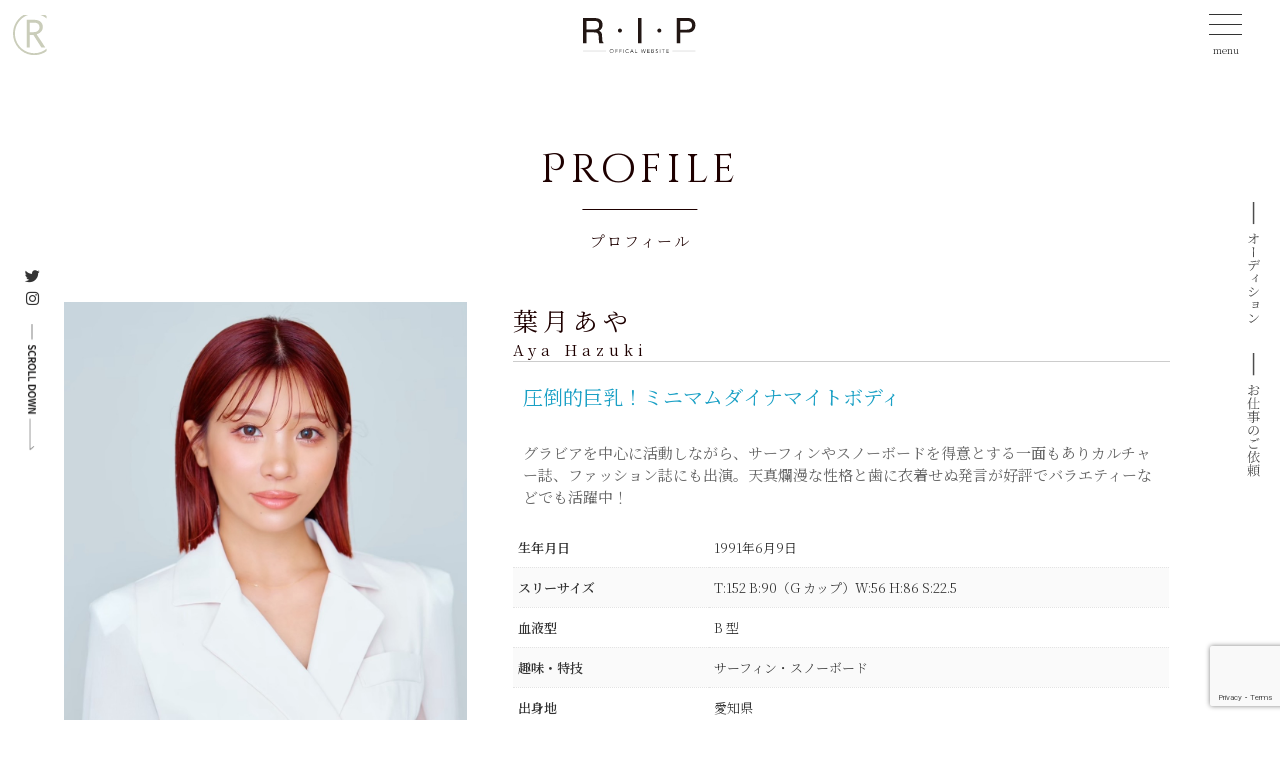

--- FILE ---
content_type: text/html; charset=UTF-8
request_url: https://rip.ne.jp/management/hazuki/
body_size: 19530
content:
<!DOCTYPE html>
<html lang="ja">
<head>
<meta charset="utf-8">
<meta content="initial-scale=1, width=device-width" name="viewport">
<title>葉月あや  |  株式会社リップ　R・I・P</title>

<meta name="description" content="株式会社リップ RIPではモデル・グラビアアイドル・タレントを募集しております。" />
<meta name="keywords" content="リップ,RIP,オーディション,募集,モデル,グラビアアイドル,タレント" />
<meta name="google-site-verification" content="tJ8bm4FwUXgjvNkxCY9Mmbi5hnjv0kcRWcPaO1C_hUw" />

<!-- style-->
<link href="https://rip.ne.jp/common/lib/css/style.css" rel="stylesheet" type="text/css" />
<link href="https://rip.ne.jp/common/lib/css/animate.css" rel="stylesheet" type="text/css" />
<link href="https://use.fontawesome.com/releases/v5.7.2/css/all.css" rel="stylesheet" type="text/css">

<!-- lib-->
<script src="https://ajax.googleapis.com/ajax/libs/jquery/3.1.0/jquery.min.js"></script>

<!-- js-->
<link rel="stylesheet" type="text/css" href="https://rip.ne.jp/common/slick/slick.css">
<link rel="stylesheet" type="text/css" href="https://rip.ne.jp/common/slick/slick-theme.css">
<script src="https://rip.ne.jp/common/slick/slick.js"></script>

<!-- js-->
<script src="https://rip.ne.jp/common/js/ofi.js"></script>
<script src="https://rip.ne.jp/common/lib/js/lib.js"></script>
<script src="https://rip.ne.jp/common/lib/js/page.js"></script>


<meta name='robots' content='max-image-preview:large' />
<link rel='dns-prefetch' href='//www.google.com' />
<link rel='dns-prefetch' href='//s.w.org' />
		<script type="text/javascript">
			window._wpemojiSettings = {"baseUrl":"https:\/\/s.w.org\/images\/core\/emoji\/13.1.0\/72x72\/","ext":".png","svgUrl":"https:\/\/s.w.org\/images\/core\/emoji\/13.1.0\/svg\/","svgExt":".svg","source":{"concatemoji":"https:\/\/rip.ne.jp\/common\/wp-includes\/js\/wp-emoji-release.min.js?ver=5.8.12"}};
			!function(e,a,t){var n,r,o,i=a.createElement("canvas"),p=i.getContext&&i.getContext("2d");function s(e,t){var a=String.fromCharCode;p.clearRect(0,0,i.width,i.height),p.fillText(a.apply(this,e),0,0);e=i.toDataURL();return p.clearRect(0,0,i.width,i.height),p.fillText(a.apply(this,t),0,0),e===i.toDataURL()}function c(e){var t=a.createElement("script");t.src=e,t.defer=t.type="text/javascript",a.getElementsByTagName("head")[0].appendChild(t)}for(o=Array("flag","emoji"),t.supports={everything:!0,everythingExceptFlag:!0},r=0;r<o.length;r++)t.supports[o[r]]=function(e){if(!p||!p.fillText)return!1;switch(p.textBaseline="top",p.font="600 32px Arial",e){case"flag":return s([127987,65039,8205,9895,65039],[127987,65039,8203,9895,65039])?!1:!s([55356,56826,55356,56819],[55356,56826,8203,55356,56819])&&!s([55356,57332,56128,56423,56128,56418,56128,56421,56128,56430,56128,56423,56128,56447],[55356,57332,8203,56128,56423,8203,56128,56418,8203,56128,56421,8203,56128,56430,8203,56128,56423,8203,56128,56447]);case"emoji":return!s([10084,65039,8205,55357,56613],[10084,65039,8203,55357,56613])}return!1}(o[r]),t.supports.everything=t.supports.everything&&t.supports[o[r]],"flag"!==o[r]&&(t.supports.everythingExceptFlag=t.supports.everythingExceptFlag&&t.supports[o[r]]);t.supports.everythingExceptFlag=t.supports.everythingExceptFlag&&!t.supports.flag,t.DOMReady=!1,t.readyCallback=function(){t.DOMReady=!0},t.supports.everything||(n=function(){t.readyCallback()},a.addEventListener?(a.addEventListener("DOMContentLoaded",n,!1),e.addEventListener("load",n,!1)):(e.attachEvent("onload",n),a.attachEvent("onreadystatechange",function(){"complete"===a.readyState&&t.readyCallback()})),(n=t.source||{}).concatemoji?c(n.concatemoji):n.wpemoji&&n.twemoji&&(c(n.twemoji),c(n.wpemoji)))}(window,document,window._wpemojiSettings);
		</script>
		<style type="text/css">
img.wp-smiley,
img.emoji {
	display: inline !important;
	border: none !important;
	box-shadow: none !important;
	height: 1em !important;
	width: 1em !important;
	margin: 0 .07em !important;
	vertical-align: -0.1em !important;
	background: none !important;
	padding: 0 !important;
}
</style>
	<link rel='stylesheet' id='wp-block-library-css'  href='https://rip.ne.jp/common/wp-includes/css/dist/block-library/style.min.css?ver=5.8.12' type='text/css' media='all' />
<link rel='stylesheet' id='contact-form-7-css'  href='https://rip.ne.jp/common/wp-content/plugins/contact-form-7/includes/css/styles.css?ver=5.5.6.1' type='text/css' media='all' />
<link rel='stylesheet' id='contact-form-7-confirm-css'  href='https://rip.ne.jp/common/wp-content/plugins/contact-form-7-add-confirm/includes/css/styles.css?ver=5.1' type='text/css' media='all' />
<link rel='stylesheet' id='wpdm-font-awesome-css'  href='https://rip.ne.jp/common/wp-content/plugins/download-manager/assets/fontawesome/css/all.min.css?ver=5.8.12' type='text/css' media='all' />
<link rel='stylesheet' id='wpdm-frontend-css-css'  href='https://rip.ne.jp/common/wp-content/plugins/download-manager/assets/bootstrap/css/bootstrap.min.css?ver=5.8.12' type='text/css' media='all' />
<link rel='stylesheet' id='wpdm-front-css'  href='https://rip.ne.jp/common/wp-content/plugins/download-manager/assets/css/front.css?ver=5.8.12' type='text/css' media='all' />
<link rel='stylesheet' id='fancybox-css'  href='https://rip.ne.jp/common/wp-content/plugins/easy-fancybox/fancybox/1.5.4/jquery.fancybox.min.css?ver=5.8.12' type='text/css' media='screen' />
<script type='text/javascript' src='https://rip.ne.jp/common/wp-includes/js/jquery/jquery.min.js?ver=3.6.0' id='jquery-core-js'></script>
<script type='text/javascript' src='https://rip.ne.jp/common/wp-includes/js/jquery/jquery-migrate.min.js?ver=3.3.2' id='jquery-migrate-js'></script>
<script type='text/javascript' src='https://rip.ne.jp/common/wp-content/plugins/download-manager/assets/bootstrap/js/popper.min.js?ver=5.8.12' id='wpdm-poper-js'></script>
<script type='text/javascript' src='https://rip.ne.jp/common/wp-content/plugins/download-manager/assets/bootstrap/js/bootstrap.min.js?ver=5.8.12' id='wpdm-frontend-js-js'></script>
<script type='text/javascript' id='wpdm-frontjs-js-extra'>
/* <![CDATA[ */
var wpdm_url = {"home":"https:\/\/rip.ne.jp\/","site":"https:\/\/rip.ne.jp\/common\/","ajax":"https:\/\/rip.ne.jp\/common\/wp-admin\/admin-ajax.php"};
var wpdm_js = {"spinner":"<i class=\"fas fa-sun fa-spin\"><\/i>","client_id":"b3275b25178ceb2e559dde2ec7ba16d8"};
var wpdm_strings = {"pass_var":"Password Verified!","pass_var_q":"Please click following button to start download.","start_dl":"Start Download"};
/* ]]> */
</script>
<script type='text/javascript' src='https://rip.ne.jp/common/wp-content/plugins/download-manager/assets/js/front.js?ver=3.2.89' id='wpdm-frontjs-js'></script>
<link rel="https://api.w.org/" href="https://rip.ne.jp/wp-json/" /><link rel="alternate" type="application/json" href="https://rip.ne.jp/wp-json/wp/v2/management/5939" /><link rel="EditURI" type="application/rsd+xml" title="RSD" href="https://rip.ne.jp/common/xmlrpc.php?rsd" />
<link rel="wlwmanifest" type="application/wlwmanifest+xml" href="https://rip.ne.jp/common/wp-includes/wlwmanifest.xml" /> 
<meta name="generator" content="WordPress 5.8.12" />
<link rel="canonical" href="https://rip.ne.jp/management/hazuki/" />
<link rel='shortlink' href='https://rip.ne.jp/?p=5939' />
<link rel="alternate" type="application/json+oembed" href="https://rip.ne.jp/wp-json/oembed/1.0/embed?url=https%3A%2F%2Frip.ne.jp%2Fmanagement%2Fhazuki%2F" />
<link rel="alternate" type="text/xml+oembed" href="https://rip.ne.jp/wp-json/oembed/1.0/embed?url=https%3A%2F%2Frip.ne.jp%2Fmanagement%2Fhazuki%2F&#038;format=xml" />
<style type="text/css">.recentcomments a{display:inline !important;padding:0 !important;margin:0 !important;}</style><meta name="generator" content="WordPress Download Manager 3.2.89" />
                <style>
        /* WPDM Link Template Styles */        </style>
                <style>

            :root {
                --color-primary: #4a8eff;
                --color-primary-rgb: 74, 142, 255;
                --color-primary-hover: #5998ff;
                --color-primary-active: #3281ff;
                --color-secondary: #6c757d;
                --color-secondary-rgb: 108, 117, 125;
                --color-secondary-hover: #6c757d;
                --color-secondary-active: #6c757d;
                --color-success: #018e11;
                --color-success-rgb: 1, 142, 17;
                --color-success-hover: #0aad01;
                --color-success-active: #0c8c01;
                --color-info: #2CA8FF;
                --color-info-rgb: 44, 168, 255;
                --color-info-hover: #2CA8FF;
                --color-info-active: #2CA8FF;
                --color-warning: #FFB236;
                --color-warning-rgb: 255, 178, 54;
                --color-warning-hover: #FFB236;
                --color-warning-active: #FFB236;
                --color-danger: #ff5062;
                --color-danger-rgb: 255, 80, 98;
                --color-danger-hover: #ff5062;
                --color-danger-active: #ff5062;
                --color-green: #30b570;
                --color-blue: #0073ff;
                --color-purple: #8557D3;
                --color-red: #ff5062;
                --color-muted: rgba(69, 89, 122, 0.6);
                --wpdm-font: "Rubik", -apple-system, BlinkMacSystemFont, "Segoe UI", Roboto, Helvetica, Arial, sans-serif, "Apple Color Emoji", "Segoe UI Emoji", "Segoe UI Symbol";
            }

            .wpdm-download-link.btn.btn-primary {
                border-radius: 4px;
            }


        </style>
        
<!-- Global site tag (gtag.js) - Google Analytics -->
<script async src="https://www.googletagmanager.com/gtag/js?id=UA-25012388-2"></script>
<script>
  window.dataLayer = window.dataLayer || [];
  function gtag(){dataLayer.push(arguments);}
  gtag('js', new Date());

  gtag('config', 'UA-25012388-2');
</script>
</head>

<body>


<div id="wrap">

<!-- social--><div class="social">
<div><a href="https://twitter.com/_rip_official_/" target="blank"><i class="fab fa-twitter"></i></a></div>
<div><a href="https://www.instagram.com/_rip_official_rip_/" target="blank"><i class="fab fa-instagram"></i></a></div>
<div class="scroll"><img src="https://rip.ne.jp/common/lib/img/scroll.png" alt="scroll"></div>
</div><!-- END social-->

<!-- social--><div class="side_nav">
<div><a href="https://rip.ne.jp/audition"><img src="https://rip.ne.jp/common/lib/img/side_01.svg" alt="オーディション"></a></div>
<div><a href="https://rip.ne.jp/contact"><img src="https://rip.ne.jp/common/lib/img/side_02.svg" alt="お仕事のご依頼"></a></div>
</div><!-- END social-->

<!-- [[ header ]] --><header>
<div class="logo"><a href="https://rip.ne.jp"><img src="https://rip.ne.jp/common/lib/img/logo.svg" alt="株式会社リップ" class="pc"><img src="https://rip.ne.jp/common/lib/img/logo_sp.svg" alt="株式会社リップ" class="sp"></a></div>
<div class="logotype"><a href="https://rip.ne.jp"><img src="https://rip.ne.jp/common/lib/img/logotype.svg" alt="株式会社リップ"></a></div>
<div class="sp_nav">
<div class="nav-button"><span></span><span></span><span></span><p>menu</p></div>
</div>
<nav>
<div class="nav">
<ul class="gnav">
<li><a href="https://rip.ne.jp">TOP<span>トップページ</span></a></li>
<!-- <li><a href="https://rip.ne.jp/news">NEWS&nbsp;&&nbsp;TOPICS<span>ニュース・出演情報</span></a></li>-->
<li><a href="https://rip.ne.jp/management">MANAGEMENT<span>所属タレント・モデル一覧</span></a></li>
<li><a href="https://rip.ne.jp/audition">AUDITION<span>オーディション</span></a></li>
<li><a href="https://rip.ne.jp/company">COMPANY<span>会社情報</span></a></li>
<li><a href="https://rip.ne.jp/contact">CONTACT<span>お問い合わせ</span></a></li>
</ul>

<ul class="nav_profile">

<li>
<img src="https://rip.ne.jp/common/wp-content/uploads/25aa5bc9f446bd21b55da4bbc98df7bb-1-600x901.jpg" width="600" height="901" alt="" title="橋本梨菜"></li>

<li>
<img src="https://rip.ne.jp/common/wp-content/uploads/morisaki-600x900.jpg" width="600" height="900" alt="森咲智美" title="森咲智美"></li>

<li>
<img src="https://rip.ne.jp/common/wp-content/uploads/S__576774154-600x900.jpg" width="600" height="900" alt="葉月あや" title="葉月あや"></li>

<li>
<img src="https://rip.ne.jp/common/wp-content/uploads/HYK_0037_fin02-600x900.jpg" width="600" height="900" alt="" title="戸田れい"></li>

<li>
<img src="https://rip.ne.jp/common/wp-content/uploads/b46e0a53e986601deb465b0273dd878d-600x901.jpg" width="600" height="901" alt="" title="河路由希子"></li>

</ul>
</div>
</nav>
</header><!-- [[ END header ]] -->

<main class="header_margin">

<section><div class="page"><div class="page_inner">
	
<div class="top_box">
<div class="title">
<h2>Profile</h2>
<p class="text_center">プロフィール</p>
</div>

<div class="profile">
<div class="profile_img">
	
<ul class="slider thumb-item">
<li><img src="https://rip.ne.jp/common/wp-content/uploads/S__576774154.jpg" width="1044" height="1566" alt="葉月あや" title="葉月あや"></li>



</ul>


<ul class="slider thumb-item-nav">




</ul>


</div>






<div class="profile_text">
<h2>葉月あや<span>Aya Hazuki</span></h2>
<h3 class="padding_10">圧倒的巨乳！ミニマムダイナマイトボディ<span></span></h3>
<h4 class="padding_10">グラビアを中心に活動しながら、サーフィンやスノーボードを得意とする一面もありカルチャー誌、ファッション誌にも出演。天真爛漫な性格と歯に衣着せぬ発言が好評でバラエティーなどでも活躍中！</h4>

<table>
<tr>
<th>生年月日</th>
<td>1991年6月9日</td>
</tr>

<tr>
<th>スリーサイズ</th>
<td>T:152 B:90（G カップ）W:56 H:86 S:22.5</td>
</tr>

<tr>
<th>血液型</th>
<td>B 型</td>
</tr>

<tr>
<th>趣味・特技</th>
<td>サーフィン・スノーボード</td>
</tr>

<tr>
<th>出身地</th>
<td>愛知県 </td>
</tr>


</table>

<p class="sns">
<a href="https://twitter.com/ayaaaa_com" target="_blank"><i class="fab fa-x-twitter"></i></a>
<a href="https://www.instagram.com/ayaa0609/" target="_blank"><i class="fab fa-instagram"></i></a>
</p>



</div>
</div>

<div class="post">
<div class="post_inner">
</div>
</div>


</div></div></section><!-- END section-->



 


<!-- [[ footer ]] --><footer>

<div class="footer_copy">
<p>© Copyright RIP INC. All Rights Reserved.</p></div>
</footer><!-- [[ END footer ]] -->

            <script>
                jQuery(function($){

                    
                });
            </script>
            <div id="fb-root"></div>
            <script>
var thanksPage = {
    6: 'http://www.rip.ne.jp/thanks/',
    5966: 'http://www.rip.ne.jp/thanks2/',
    7308: 'http://www.rip.ne.jp/thanks/',
    7380: 'http://www.rip.ne.jp/thanks/',
    8482: 'http://www.rip.ne.jp/thanks/',
9693: 'http://www.rip.ne.jp/thanks/',
    6970: 'http://www.rip.ne.jp/thanks/',
};
document.addEventListener( 'wpcf7mailsent', function( event ) {
    location = thanksPage[event.detail.contactFormId];
}, false );
</script><script type='text/javascript' src='https://rip.ne.jp/common/wp-includes/js/dist/vendor/regenerator-runtime.min.js?ver=0.13.7' id='regenerator-runtime-js'></script>
<script type='text/javascript' src='https://rip.ne.jp/common/wp-includes/js/dist/vendor/wp-polyfill.min.js?ver=3.15.0' id='wp-polyfill-js'></script>
<script type='text/javascript' id='contact-form-7-js-extra'>
/* <![CDATA[ */
var wpcf7 = {"api":{"root":"https:\/\/rip.ne.jp\/wp-json\/","namespace":"contact-form-7\/v1"},"cached":"1"};
/* ]]> */
</script>
<script type='text/javascript' src='https://rip.ne.jp/common/wp-content/plugins/contact-form-7/includes/js/index.js?ver=5.5.6.1' id='contact-form-7-js'></script>
<script type='text/javascript' src='https://rip.ne.jp/common/wp-includes/js/jquery/jquery.form.min.js?ver=4.3.0' id='jquery-form-js'></script>
<script type='text/javascript' src='https://rip.ne.jp/common/wp-content/plugins/contact-form-7-add-confirm/includes/js/scripts.js?ver=5.1' id='contact-form-7-confirm-js'></script>
<script type='text/javascript' src='https://rip.ne.jp/common/wp-includes/js/dist/hooks.min.js?ver=a7edae857aab69d69fa10d5aef23a5de' id='wp-hooks-js'></script>
<script type='text/javascript' src='https://rip.ne.jp/common/wp-includes/js/dist/i18n.min.js?ver=5f1269854226b4dd90450db411a12b79' id='wp-i18n-js'></script>
<script type='text/javascript' id='wp-i18n-js-after'>
wp.i18n.setLocaleData( { 'text direction\u0004ltr': [ 'ltr' ] } );
</script>
<script type='text/javascript' src='https://rip.ne.jp/common/wp-content/plugins/easy-fancybox/fancybox/1.5.4/jquery.fancybox.min.js?ver=5.8.12' id='jquery-fancybox-js'></script>
<script type='text/javascript' id='jquery-fancybox-js-after'>
var fb_timeout, fb_opts={'autoScale':true,'showCloseButton':true,'margin':20,'centerOnScroll':false,'enableEscapeButton':true,'overlayShow':true,'hideOnOverlayClick':true,'minVpHeight':320 };
if(typeof easy_fancybox_handler==='undefined'){
var easy_fancybox_handler=function(){
jQuery([".nolightbox","a.wp-block-file__button","a.pin-it-button","a[href*='pinterest.com\/pin\/create']","a[href*='facebook.com\/share']","a[href*='twitter.com\/share']"].join(',')).addClass('nofancybox');
jQuery('a.fancybox-close').on('click',function(e){e.preventDefault();jQuery.fancybox.close()});
/* IMG */
var fb_IMG_select=jQuery('a[href*=".jpg" i]:not(.nofancybox,li.nofancybox>a),area[href*=".jpg" i]:not(.nofancybox),a[href*=".jpeg" i]:not(.nofancybox,li.nofancybox>a),area[href*=".jpeg" i]:not(.nofancybox),a[href*=".png" i]:not(.nofancybox,li.nofancybox>a),area[href*=".png" i]:not(.nofancybox),a[href*=".webp" i]:not(.nofancybox,li.nofancybox>a),area[href*=".webp" i]:not(.nofancybox)');
fb_IMG_select.addClass('fancybox image');
var fb_IMG_sections=jQuery('.gallery,.wp-block-gallery,.tiled-gallery,.wp-block-jetpack-tiled-gallery');
fb_IMG_sections.each(function(){jQuery(this).find(fb_IMG_select).attr('rel','gallery-'+fb_IMG_sections.index(this));});
jQuery('a.fancybox,area.fancybox,.fancybox>a').each(function(){jQuery(this).fancybox(jQuery.extend(true,{},fb_opts,{'transitionIn':'elastic','easingIn':'easeOutBack','transitionOut':'elastic','easingOut':'easeInBack','opacity':false,'hideOnContentClick':false,'titleShow':true,'titlePosition':'over','titleFromAlt':true,'showNavArrows':true,'enableKeyboardNav':true,'cyclic':false,'mouseWheel':'false'}))});
};};
var easy_fancybox_auto=function(){setTimeout(function(){jQuery('a#fancybox-auto,#fancybox-auto>a').first().trigger('click')},1000);};
jQuery(easy_fancybox_handler);jQuery(document).on('post-load',easy_fancybox_handler);
jQuery(easy_fancybox_auto);
</script>
<script type='text/javascript' src='https://rip.ne.jp/common/wp-content/plugins/easy-fancybox/vendor/jquery.easing.min.js?ver=1.4.1' id='jquery-easing-js'></script>
<script type='text/javascript' src='https://www.google.com/recaptcha/api.js?render=6Ley7NsUAAAAANLKssAFzDtDkEc9PxerF-69SrBZ&#038;ver=3.0' id='google-recaptcha-js'></script>
<script type='text/javascript' id='wpcf7-recaptcha-js-extra'>
/* <![CDATA[ */
var wpcf7_recaptcha = {"sitekey":"6Ley7NsUAAAAANLKssAFzDtDkEc9PxerF-69SrBZ","actions":{"homepage":"homepage","contactform":"contactform"}};
/* ]]> */
</script>
<script type='text/javascript' src='https://rip.ne.jp/common/wp-content/plugins/contact-form-7/modules/recaptcha/index.js?ver=5.5.6.1' id='wpcf7-recaptcha-js'></script>
<script type='text/javascript' src='https://rip.ne.jp/common/wp-includes/js/wp-embed.min.js?ver=5.8.12' id='wp-embed-js'></script>

</main>
</div><!-- [[ END wrap ]] -->
</body>
</html>

--- FILE ---
content_type: text/html; charset=utf-8
request_url: https://www.google.com/recaptcha/api2/anchor?ar=1&k=6Ley7NsUAAAAANLKssAFzDtDkEc9PxerF-69SrBZ&co=aHR0cHM6Ly9yaXAubmUuanA6NDQz&hl=en&v=PoyoqOPhxBO7pBk68S4YbpHZ&size=invisible&anchor-ms=20000&execute-ms=30000&cb=z1camujs690d
body_size: 48741
content:
<!DOCTYPE HTML><html dir="ltr" lang="en"><head><meta http-equiv="Content-Type" content="text/html; charset=UTF-8">
<meta http-equiv="X-UA-Compatible" content="IE=edge">
<title>reCAPTCHA</title>
<style type="text/css">
/* cyrillic-ext */
@font-face {
  font-family: 'Roboto';
  font-style: normal;
  font-weight: 400;
  font-stretch: 100%;
  src: url(//fonts.gstatic.com/s/roboto/v48/KFO7CnqEu92Fr1ME7kSn66aGLdTylUAMa3GUBHMdazTgWw.woff2) format('woff2');
  unicode-range: U+0460-052F, U+1C80-1C8A, U+20B4, U+2DE0-2DFF, U+A640-A69F, U+FE2E-FE2F;
}
/* cyrillic */
@font-face {
  font-family: 'Roboto';
  font-style: normal;
  font-weight: 400;
  font-stretch: 100%;
  src: url(//fonts.gstatic.com/s/roboto/v48/KFO7CnqEu92Fr1ME7kSn66aGLdTylUAMa3iUBHMdazTgWw.woff2) format('woff2');
  unicode-range: U+0301, U+0400-045F, U+0490-0491, U+04B0-04B1, U+2116;
}
/* greek-ext */
@font-face {
  font-family: 'Roboto';
  font-style: normal;
  font-weight: 400;
  font-stretch: 100%;
  src: url(//fonts.gstatic.com/s/roboto/v48/KFO7CnqEu92Fr1ME7kSn66aGLdTylUAMa3CUBHMdazTgWw.woff2) format('woff2');
  unicode-range: U+1F00-1FFF;
}
/* greek */
@font-face {
  font-family: 'Roboto';
  font-style: normal;
  font-weight: 400;
  font-stretch: 100%;
  src: url(//fonts.gstatic.com/s/roboto/v48/KFO7CnqEu92Fr1ME7kSn66aGLdTylUAMa3-UBHMdazTgWw.woff2) format('woff2');
  unicode-range: U+0370-0377, U+037A-037F, U+0384-038A, U+038C, U+038E-03A1, U+03A3-03FF;
}
/* math */
@font-face {
  font-family: 'Roboto';
  font-style: normal;
  font-weight: 400;
  font-stretch: 100%;
  src: url(//fonts.gstatic.com/s/roboto/v48/KFO7CnqEu92Fr1ME7kSn66aGLdTylUAMawCUBHMdazTgWw.woff2) format('woff2');
  unicode-range: U+0302-0303, U+0305, U+0307-0308, U+0310, U+0312, U+0315, U+031A, U+0326-0327, U+032C, U+032F-0330, U+0332-0333, U+0338, U+033A, U+0346, U+034D, U+0391-03A1, U+03A3-03A9, U+03B1-03C9, U+03D1, U+03D5-03D6, U+03F0-03F1, U+03F4-03F5, U+2016-2017, U+2034-2038, U+203C, U+2040, U+2043, U+2047, U+2050, U+2057, U+205F, U+2070-2071, U+2074-208E, U+2090-209C, U+20D0-20DC, U+20E1, U+20E5-20EF, U+2100-2112, U+2114-2115, U+2117-2121, U+2123-214F, U+2190, U+2192, U+2194-21AE, U+21B0-21E5, U+21F1-21F2, U+21F4-2211, U+2213-2214, U+2216-22FF, U+2308-230B, U+2310, U+2319, U+231C-2321, U+2336-237A, U+237C, U+2395, U+239B-23B7, U+23D0, U+23DC-23E1, U+2474-2475, U+25AF, U+25B3, U+25B7, U+25BD, U+25C1, U+25CA, U+25CC, U+25FB, U+266D-266F, U+27C0-27FF, U+2900-2AFF, U+2B0E-2B11, U+2B30-2B4C, U+2BFE, U+3030, U+FF5B, U+FF5D, U+1D400-1D7FF, U+1EE00-1EEFF;
}
/* symbols */
@font-face {
  font-family: 'Roboto';
  font-style: normal;
  font-weight: 400;
  font-stretch: 100%;
  src: url(//fonts.gstatic.com/s/roboto/v48/KFO7CnqEu92Fr1ME7kSn66aGLdTylUAMaxKUBHMdazTgWw.woff2) format('woff2');
  unicode-range: U+0001-000C, U+000E-001F, U+007F-009F, U+20DD-20E0, U+20E2-20E4, U+2150-218F, U+2190, U+2192, U+2194-2199, U+21AF, U+21E6-21F0, U+21F3, U+2218-2219, U+2299, U+22C4-22C6, U+2300-243F, U+2440-244A, U+2460-24FF, U+25A0-27BF, U+2800-28FF, U+2921-2922, U+2981, U+29BF, U+29EB, U+2B00-2BFF, U+4DC0-4DFF, U+FFF9-FFFB, U+10140-1018E, U+10190-1019C, U+101A0, U+101D0-101FD, U+102E0-102FB, U+10E60-10E7E, U+1D2C0-1D2D3, U+1D2E0-1D37F, U+1F000-1F0FF, U+1F100-1F1AD, U+1F1E6-1F1FF, U+1F30D-1F30F, U+1F315, U+1F31C, U+1F31E, U+1F320-1F32C, U+1F336, U+1F378, U+1F37D, U+1F382, U+1F393-1F39F, U+1F3A7-1F3A8, U+1F3AC-1F3AF, U+1F3C2, U+1F3C4-1F3C6, U+1F3CA-1F3CE, U+1F3D4-1F3E0, U+1F3ED, U+1F3F1-1F3F3, U+1F3F5-1F3F7, U+1F408, U+1F415, U+1F41F, U+1F426, U+1F43F, U+1F441-1F442, U+1F444, U+1F446-1F449, U+1F44C-1F44E, U+1F453, U+1F46A, U+1F47D, U+1F4A3, U+1F4B0, U+1F4B3, U+1F4B9, U+1F4BB, U+1F4BF, U+1F4C8-1F4CB, U+1F4D6, U+1F4DA, U+1F4DF, U+1F4E3-1F4E6, U+1F4EA-1F4ED, U+1F4F7, U+1F4F9-1F4FB, U+1F4FD-1F4FE, U+1F503, U+1F507-1F50B, U+1F50D, U+1F512-1F513, U+1F53E-1F54A, U+1F54F-1F5FA, U+1F610, U+1F650-1F67F, U+1F687, U+1F68D, U+1F691, U+1F694, U+1F698, U+1F6AD, U+1F6B2, U+1F6B9-1F6BA, U+1F6BC, U+1F6C6-1F6CF, U+1F6D3-1F6D7, U+1F6E0-1F6EA, U+1F6F0-1F6F3, U+1F6F7-1F6FC, U+1F700-1F7FF, U+1F800-1F80B, U+1F810-1F847, U+1F850-1F859, U+1F860-1F887, U+1F890-1F8AD, U+1F8B0-1F8BB, U+1F8C0-1F8C1, U+1F900-1F90B, U+1F93B, U+1F946, U+1F984, U+1F996, U+1F9E9, U+1FA00-1FA6F, U+1FA70-1FA7C, U+1FA80-1FA89, U+1FA8F-1FAC6, U+1FACE-1FADC, U+1FADF-1FAE9, U+1FAF0-1FAF8, U+1FB00-1FBFF;
}
/* vietnamese */
@font-face {
  font-family: 'Roboto';
  font-style: normal;
  font-weight: 400;
  font-stretch: 100%;
  src: url(//fonts.gstatic.com/s/roboto/v48/KFO7CnqEu92Fr1ME7kSn66aGLdTylUAMa3OUBHMdazTgWw.woff2) format('woff2');
  unicode-range: U+0102-0103, U+0110-0111, U+0128-0129, U+0168-0169, U+01A0-01A1, U+01AF-01B0, U+0300-0301, U+0303-0304, U+0308-0309, U+0323, U+0329, U+1EA0-1EF9, U+20AB;
}
/* latin-ext */
@font-face {
  font-family: 'Roboto';
  font-style: normal;
  font-weight: 400;
  font-stretch: 100%;
  src: url(//fonts.gstatic.com/s/roboto/v48/KFO7CnqEu92Fr1ME7kSn66aGLdTylUAMa3KUBHMdazTgWw.woff2) format('woff2');
  unicode-range: U+0100-02BA, U+02BD-02C5, U+02C7-02CC, U+02CE-02D7, U+02DD-02FF, U+0304, U+0308, U+0329, U+1D00-1DBF, U+1E00-1E9F, U+1EF2-1EFF, U+2020, U+20A0-20AB, U+20AD-20C0, U+2113, U+2C60-2C7F, U+A720-A7FF;
}
/* latin */
@font-face {
  font-family: 'Roboto';
  font-style: normal;
  font-weight: 400;
  font-stretch: 100%;
  src: url(//fonts.gstatic.com/s/roboto/v48/KFO7CnqEu92Fr1ME7kSn66aGLdTylUAMa3yUBHMdazQ.woff2) format('woff2');
  unicode-range: U+0000-00FF, U+0131, U+0152-0153, U+02BB-02BC, U+02C6, U+02DA, U+02DC, U+0304, U+0308, U+0329, U+2000-206F, U+20AC, U+2122, U+2191, U+2193, U+2212, U+2215, U+FEFF, U+FFFD;
}
/* cyrillic-ext */
@font-face {
  font-family: 'Roboto';
  font-style: normal;
  font-weight: 500;
  font-stretch: 100%;
  src: url(//fonts.gstatic.com/s/roboto/v48/KFO7CnqEu92Fr1ME7kSn66aGLdTylUAMa3GUBHMdazTgWw.woff2) format('woff2');
  unicode-range: U+0460-052F, U+1C80-1C8A, U+20B4, U+2DE0-2DFF, U+A640-A69F, U+FE2E-FE2F;
}
/* cyrillic */
@font-face {
  font-family: 'Roboto';
  font-style: normal;
  font-weight: 500;
  font-stretch: 100%;
  src: url(//fonts.gstatic.com/s/roboto/v48/KFO7CnqEu92Fr1ME7kSn66aGLdTylUAMa3iUBHMdazTgWw.woff2) format('woff2');
  unicode-range: U+0301, U+0400-045F, U+0490-0491, U+04B0-04B1, U+2116;
}
/* greek-ext */
@font-face {
  font-family: 'Roboto';
  font-style: normal;
  font-weight: 500;
  font-stretch: 100%;
  src: url(//fonts.gstatic.com/s/roboto/v48/KFO7CnqEu92Fr1ME7kSn66aGLdTylUAMa3CUBHMdazTgWw.woff2) format('woff2');
  unicode-range: U+1F00-1FFF;
}
/* greek */
@font-face {
  font-family: 'Roboto';
  font-style: normal;
  font-weight: 500;
  font-stretch: 100%;
  src: url(//fonts.gstatic.com/s/roboto/v48/KFO7CnqEu92Fr1ME7kSn66aGLdTylUAMa3-UBHMdazTgWw.woff2) format('woff2');
  unicode-range: U+0370-0377, U+037A-037F, U+0384-038A, U+038C, U+038E-03A1, U+03A3-03FF;
}
/* math */
@font-face {
  font-family: 'Roboto';
  font-style: normal;
  font-weight: 500;
  font-stretch: 100%;
  src: url(//fonts.gstatic.com/s/roboto/v48/KFO7CnqEu92Fr1ME7kSn66aGLdTylUAMawCUBHMdazTgWw.woff2) format('woff2');
  unicode-range: U+0302-0303, U+0305, U+0307-0308, U+0310, U+0312, U+0315, U+031A, U+0326-0327, U+032C, U+032F-0330, U+0332-0333, U+0338, U+033A, U+0346, U+034D, U+0391-03A1, U+03A3-03A9, U+03B1-03C9, U+03D1, U+03D5-03D6, U+03F0-03F1, U+03F4-03F5, U+2016-2017, U+2034-2038, U+203C, U+2040, U+2043, U+2047, U+2050, U+2057, U+205F, U+2070-2071, U+2074-208E, U+2090-209C, U+20D0-20DC, U+20E1, U+20E5-20EF, U+2100-2112, U+2114-2115, U+2117-2121, U+2123-214F, U+2190, U+2192, U+2194-21AE, U+21B0-21E5, U+21F1-21F2, U+21F4-2211, U+2213-2214, U+2216-22FF, U+2308-230B, U+2310, U+2319, U+231C-2321, U+2336-237A, U+237C, U+2395, U+239B-23B7, U+23D0, U+23DC-23E1, U+2474-2475, U+25AF, U+25B3, U+25B7, U+25BD, U+25C1, U+25CA, U+25CC, U+25FB, U+266D-266F, U+27C0-27FF, U+2900-2AFF, U+2B0E-2B11, U+2B30-2B4C, U+2BFE, U+3030, U+FF5B, U+FF5D, U+1D400-1D7FF, U+1EE00-1EEFF;
}
/* symbols */
@font-face {
  font-family: 'Roboto';
  font-style: normal;
  font-weight: 500;
  font-stretch: 100%;
  src: url(//fonts.gstatic.com/s/roboto/v48/KFO7CnqEu92Fr1ME7kSn66aGLdTylUAMaxKUBHMdazTgWw.woff2) format('woff2');
  unicode-range: U+0001-000C, U+000E-001F, U+007F-009F, U+20DD-20E0, U+20E2-20E4, U+2150-218F, U+2190, U+2192, U+2194-2199, U+21AF, U+21E6-21F0, U+21F3, U+2218-2219, U+2299, U+22C4-22C6, U+2300-243F, U+2440-244A, U+2460-24FF, U+25A0-27BF, U+2800-28FF, U+2921-2922, U+2981, U+29BF, U+29EB, U+2B00-2BFF, U+4DC0-4DFF, U+FFF9-FFFB, U+10140-1018E, U+10190-1019C, U+101A0, U+101D0-101FD, U+102E0-102FB, U+10E60-10E7E, U+1D2C0-1D2D3, U+1D2E0-1D37F, U+1F000-1F0FF, U+1F100-1F1AD, U+1F1E6-1F1FF, U+1F30D-1F30F, U+1F315, U+1F31C, U+1F31E, U+1F320-1F32C, U+1F336, U+1F378, U+1F37D, U+1F382, U+1F393-1F39F, U+1F3A7-1F3A8, U+1F3AC-1F3AF, U+1F3C2, U+1F3C4-1F3C6, U+1F3CA-1F3CE, U+1F3D4-1F3E0, U+1F3ED, U+1F3F1-1F3F3, U+1F3F5-1F3F7, U+1F408, U+1F415, U+1F41F, U+1F426, U+1F43F, U+1F441-1F442, U+1F444, U+1F446-1F449, U+1F44C-1F44E, U+1F453, U+1F46A, U+1F47D, U+1F4A3, U+1F4B0, U+1F4B3, U+1F4B9, U+1F4BB, U+1F4BF, U+1F4C8-1F4CB, U+1F4D6, U+1F4DA, U+1F4DF, U+1F4E3-1F4E6, U+1F4EA-1F4ED, U+1F4F7, U+1F4F9-1F4FB, U+1F4FD-1F4FE, U+1F503, U+1F507-1F50B, U+1F50D, U+1F512-1F513, U+1F53E-1F54A, U+1F54F-1F5FA, U+1F610, U+1F650-1F67F, U+1F687, U+1F68D, U+1F691, U+1F694, U+1F698, U+1F6AD, U+1F6B2, U+1F6B9-1F6BA, U+1F6BC, U+1F6C6-1F6CF, U+1F6D3-1F6D7, U+1F6E0-1F6EA, U+1F6F0-1F6F3, U+1F6F7-1F6FC, U+1F700-1F7FF, U+1F800-1F80B, U+1F810-1F847, U+1F850-1F859, U+1F860-1F887, U+1F890-1F8AD, U+1F8B0-1F8BB, U+1F8C0-1F8C1, U+1F900-1F90B, U+1F93B, U+1F946, U+1F984, U+1F996, U+1F9E9, U+1FA00-1FA6F, U+1FA70-1FA7C, U+1FA80-1FA89, U+1FA8F-1FAC6, U+1FACE-1FADC, U+1FADF-1FAE9, U+1FAF0-1FAF8, U+1FB00-1FBFF;
}
/* vietnamese */
@font-face {
  font-family: 'Roboto';
  font-style: normal;
  font-weight: 500;
  font-stretch: 100%;
  src: url(//fonts.gstatic.com/s/roboto/v48/KFO7CnqEu92Fr1ME7kSn66aGLdTylUAMa3OUBHMdazTgWw.woff2) format('woff2');
  unicode-range: U+0102-0103, U+0110-0111, U+0128-0129, U+0168-0169, U+01A0-01A1, U+01AF-01B0, U+0300-0301, U+0303-0304, U+0308-0309, U+0323, U+0329, U+1EA0-1EF9, U+20AB;
}
/* latin-ext */
@font-face {
  font-family: 'Roboto';
  font-style: normal;
  font-weight: 500;
  font-stretch: 100%;
  src: url(//fonts.gstatic.com/s/roboto/v48/KFO7CnqEu92Fr1ME7kSn66aGLdTylUAMa3KUBHMdazTgWw.woff2) format('woff2');
  unicode-range: U+0100-02BA, U+02BD-02C5, U+02C7-02CC, U+02CE-02D7, U+02DD-02FF, U+0304, U+0308, U+0329, U+1D00-1DBF, U+1E00-1E9F, U+1EF2-1EFF, U+2020, U+20A0-20AB, U+20AD-20C0, U+2113, U+2C60-2C7F, U+A720-A7FF;
}
/* latin */
@font-face {
  font-family: 'Roboto';
  font-style: normal;
  font-weight: 500;
  font-stretch: 100%;
  src: url(//fonts.gstatic.com/s/roboto/v48/KFO7CnqEu92Fr1ME7kSn66aGLdTylUAMa3yUBHMdazQ.woff2) format('woff2');
  unicode-range: U+0000-00FF, U+0131, U+0152-0153, U+02BB-02BC, U+02C6, U+02DA, U+02DC, U+0304, U+0308, U+0329, U+2000-206F, U+20AC, U+2122, U+2191, U+2193, U+2212, U+2215, U+FEFF, U+FFFD;
}
/* cyrillic-ext */
@font-face {
  font-family: 'Roboto';
  font-style: normal;
  font-weight: 900;
  font-stretch: 100%;
  src: url(//fonts.gstatic.com/s/roboto/v48/KFO7CnqEu92Fr1ME7kSn66aGLdTylUAMa3GUBHMdazTgWw.woff2) format('woff2');
  unicode-range: U+0460-052F, U+1C80-1C8A, U+20B4, U+2DE0-2DFF, U+A640-A69F, U+FE2E-FE2F;
}
/* cyrillic */
@font-face {
  font-family: 'Roboto';
  font-style: normal;
  font-weight: 900;
  font-stretch: 100%;
  src: url(//fonts.gstatic.com/s/roboto/v48/KFO7CnqEu92Fr1ME7kSn66aGLdTylUAMa3iUBHMdazTgWw.woff2) format('woff2');
  unicode-range: U+0301, U+0400-045F, U+0490-0491, U+04B0-04B1, U+2116;
}
/* greek-ext */
@font-face {
  font-family: 'Roboto';
  font-style: normal;
  font-weight: 900;
  font-stretch: 100%;
  src: url(//fonts.gstatic.com/s/roboto/v48/KFO7CnqEu92Fr1ME7kSn66aGLdTylUAMa3CUBHMdazTgWw.woff2) format('woff2');
  unicode-range: U+1F00-1FFF;
}
/* greek */
@font-face {
  font-family: 'Roboto';
  font-style: normal;
  font-weight: 900;
  font-stretch: 100%;
  src: url(//fonts.gstatic.com/s/roboto/v48/KFO7CnqEu92Fr1ME7kSn66aGLdTylUAMa3-UBHMdazTgWw.woff2) format('woff2');
  unicode-range: U+0370-0377, U+037A-037F, U+0384-038A, U+038C, U+038E-03A1, U+03A3-03FF;
}
/* math */
@font-face {
  font-family: 'Roboto';
  font-style: normal;
  font-weight: 900;
  font-stretch: 100%;
  src: url(//fonts.gstatic.com/s/roboto/v48/KFO7CnqEu92Fr1ME7kSn66aGLdTylUAMawCUBHMdazTgWw.woff2) format('woff2');
  unicode-range: U+0302-0303, U+0305, U+0307-0308, U+0310, U+0312, U+0315, U+031A, U+0326-0327, U+032C, U+032F-0330, U+0332-0333, U+0338, U+033A, U+0346, U+034D, U+0391-03A1, U+03A3-03A9, U+03B1-03C9, U+03D1, U+03D5-03D6, U+03F0-03F1, U+03F4-03F5, U+2016-2017, U+2034-2038, U+203C, U+2040, U+2043, U+2047, U+2050, U+2057, U+205F, U+2070-2071, U+2074-208E, U+2090-209C, U+20D0-20DC, U+20E1, U+20E5-20EF, U+2100-2112, U+2114-2115, U+2117-2121, U+2123-214F, U+2190, U+2192, U+2194-21AE, U+21B0-21E5, U+21F1-21F2, U+21F4-2211, U+2213-2214, U+2216-22FF, U+2308-230B, U+2310, U+2319, U+231C-2321, U+2336-237A, U+237C, U+2395, U+239B-23B7, U+23D0, U+23DC-23E1, U+2474-2475, U+25AF, U+25B3, U+25B7, U+25BD, U+25C1, U+25CA, U+25CC, U+25FB, U+266D-266F, U+27C0-27FF, U+2900-2AFF, U+2B0E-2B11, U+2B30-2B4C, U+2BFE, U+3030, U+FF5B, U+FF5D, U+1D400-1D7FF, U+1EE00-1EEFF;
}
/* symbols */
@font-face {
  font-family: 'Roboto';
  font-style: normal;
  font-weight: 900;
  font-stretch: 100%;
  src: url(//fonts.gstatic.com/s/roboto/v48/KFO7CnqEu92Fr1ME7kSn66aGLdTylUAMaxKUBHMdazTgWw.woff2) format('woff2');
  unicode-range: U+0001-000C, U+000E-001F, U+007F-009F, U+20DD-20E0, U+20E2-20E4, U+2150-218F, U+2190, U+2192, U+2194-2199, U+21AF, U+21E6-21F0, U+21F3, U+2218-2219, U+2299, U+22C4-22C6, U+2300-243F, U+2440-244A, U+2460-24FF, U+25A0-27BF, U+2800-28FF, U+2921-2922, U+2981, U+29BF, U+29EB, U+2B00-2BFF, U+4DC0-4DFF, U+FFF9-FFFB, U+10140-1018E, U+10190-1019C, U+101A0, U+101D0-101FD, U+102E0-102FB, U+10E60-10E7E, U+1D2C0-1D2D3, U+1D2E0-1D37F, U+1F000-1F0FF, U+1F100-1F1AD, U+1F1E6-1F1FF, U+1F30D-1F30F, U+1F315, U+1F31C, U+1F31E, U+1F320-1F32C, U+1F336, U+1F378, U+1F37D, U+1F382, U+1F393-1F39F, U+1F3A7-1F3A8, U+1F3AC-1F3AF, U+1F3C2, U+1F3C4-1F3C6, U+1F3CA-1F3CE, U+1F3D4-1F3E0, U+1F3ED, U+1F3F1-1F3F3, U+1F3F5-1F3F7, U+1F408, U+1F415, U+1F41F, U+1F426, U+1F43F, U+1F441-1F442, U+1F444, U+1F446-1F449, U+1F44C-1F44E, U+1F453, U+1F46A, U+1F47D, U+1F4A3, U+1F4B0, U+1F4B3, U+1F4B9, U+1F4BB, U+1F4BF, U+1F4C8-1F4CB, U+1F4D6, U+1F4DA, U+1F4DF, U+1F4E3-1F4E6, U+1F4EA-1F4ED, U+1F4F7, U+1F4F9-1F4FB, U+1F4FD-1F4FE, U+1F503, U+1F507-1F50B, U+1F50D, U+1F512-1F513, U+1F53E-1F54A, U+1F54F-1F5FA, U+1F610, U+1F650-1F67F, U+1F687, U+1F68D, U+1F691, U+1F694, U+1F698, U+1F6AD, U+1F6B2, U+1F6B9-1F6BA, U+1F6BC, U+1F6C6-1F6CF, U+1F6D3-1F6D7, U+1F6E0-1F6EA, U+1F6F0-1F6F3, U+1F6F7-1F6FC, U+1F700-1F7FF, U+1F800-1F80B, U+1F810-1F847, U+1F850-1F859, U+1F860-1F887, U+1F890-1F8AD, U+1F8B0-1F8BB, U+1F8C0-1F8C1, U+1F900-1F90B, U+1F93B, U+1F946, U+1F984, U+1F996, U+1F9E9, U+1FA00-1FA6F, U+1FA70-1FA7C, U+1FA80-1FA89, U+1FA8F-1FAC6, U+1FACE-1FADC, U+1FADF-1FAE9, U+1FAF0-1FAF8, U+1FB00-1FBFF;
}
/* vietnamese */
@font-face {
  font-family: 'Roboto';
  font-style: normal;
  font-weight: 900;
  font-stretch: 100%;
  src: url(//fonts.gstatic.com/s/roboto/v48/KFO7CnqEu92Fr1ME7kSn66aGLdTylUAMa3OUBHMdazTgWw.woff2) format('woff2');
  unicode-range: U+0102-0103, U+0110-0111, U+0128-0129, U+0168-0169, U+01A0-01A1, U+01AF-01B0, U+0300-0301, U+0303-0304, U+0308-0309, U+0323, U+0329, U+1EA0-1EF9, U+20AB;
}
/* latin-ext */
@font-face {
  font-family: 'Roboto';
  font-style: normal;
  font-weight: 900;
  font-stretch: 100%;
  src: url(//fonts.gstatic.com/s/roboto/v48/KFO7CnqEu92Fr1ME7kSn66aGLdTylUAMa3KUBHMdazTgWw.woff2) format('woff2');
  unicode-range: U+0100-02BA, U+02BD-02C5, U+02C7-02CC, U+02CE-02D7, U+02DD-02FF, U+0304, U+0308, U+0329, U+1D00-1DBF, U+1E00-1E9F, U+1EF2-1EFF, U+2020, U+20A0-20AB, U+20AD-20C0, U+2113, U+2C60-2C7F, U+A720-A7FF;
}
/* latin */
@font-face {
  font-family: 'Roboto';
  font-style: normal;
  font-weight: 900;
  font-stretch: 100%;
  src: url(//fonts.gstatic.com/s/roboto/v48/KFO7CnqEu92Fr1ME7kSn66aGLdTylUAMa3yUBHMdazQ.woff2) format('woff2');
  unicode-range: U+0000-00FF, U+0131, U+0152-0153, U+02BB-02BC, U+02C6, U+02DA, U+02DC, U+0304, U+0308, U+0329, U+2000-206F, U+20AC, U+2122, U+2191, U+2193, U+2212, U+2215, U+FEFF, U+FFFD;
}

</style>
<link rel="stylesheet" type="text/css" href="https://www.gstatic.com/recaptcha/releases/PoyoqOPhxBO7pBk68S4YbpHZ/styles__ltr.css">
<script nonce="bTxvrHGCMp1_7Jh8JM1CZA" type="text/javascript">window['__recaptcha_api'] = 'https://www.google.com/recaptcha/api2/';</script>
<script type="text/javascript" src="https://www.gstatic.com/recaptcha/releases/PoyoqOPhxBO7pBk68S4YbpHZ/recaptcha__en.js" nonce="bTxvrHGCMp1_7Jh8JM1CZA">
      
    </script></head>
<body><div id="rc-anchor-alert" class="rc-anchor-alert"></div>
<input type="hidden" id="recaptcha-token" value="[base64]">
<script type="text/javascript" nonce="bTxvrHGCMp1_7Jh8JM1CZA">
      recaptcha.anchor.Main.init("[\x22ainput\x22,[\x22bgdata\x22,\x22\x22,\[base64]/[base64]/UltIKytdPWE6KGE8MjA0OD9SW0grK109YT4+NnwxOTI6KChhJjY0NTEyKT09NTUyOTYmJnErMTxoLmxlbmd0aCYmKGguY2hhckNvZGVBdChxKzEpJjY0NTEyKT09NTYzMjA/[base64]/MjU1OlI/[base64]/[base64]/[base64]/[base64]/[base64]/[base64]/[base64]/[base64]/[base64]/[base64]\x22,\[base64]\\u003d\x22,\x22KcOWe8KgYMKCdsOjGjpLW8ORw5LDtMOowrTCj8KHbVNybMKAVVdPwrDDmsKvwrPCjMKuLcOPGCZsVAYhc3tScMOAUMKZwrnCpsKWwqgDw5TCqMOtw6FRfcOeYcOjbsOdw7M0w5/ChMOBwobDsMOswoUpJUPCgUbChcORZ0PCp8K1w6/DnSbDr2rCp8K6wo1ADcOvXMOGw6PCnybDnDx5wo/Dp8KRUcO9w5XDlMOBw7RHIMOtw5rDm8O2N8KmwqdAdMKAVAHDk8Kqw7bCiycSw5vDvsKTaGXDi2XDs8Klw690w4oYCsKRw553esOtdzbClsK/[base64]/wqHDoG1HcsOlY1bCt8OwJ8OhdWREJsOGw4cew4IHw6PDlS/[base64]/[base64]/DsMOXQ8K/flFpaE0nw7l1U8KNwqvDnGVTF8KzwoAjw4EIDXzCgGdfe0cRADvCkUFXagXDmzDDk1FCw5/DnWRVw4jCv8KqeWVFwrbCssKow5FAw5N9w7R+QMOnwqzCljzDmlfCh0Vdw6TDs2DDl8Ktwqwuwrk/[base64]/[base64]/[base64]/CrzrCoH7Dp3XCtR5Vw5EVOGQ+b107w6MrQ8ORwqPDjG3DpMKoJEfCmyPCow3DgHVoQF88SjQowrBnDMKif8O6w4BGRFzClcOZw53DoRHCrsOebQBOTRXDm8KVw542w5UvwpDDilYQScKsKcOFWTPDrmVtwqTDrMKtwroBwpMZYcOFwo4aw7gewp0Kb8Kcw7/DucKsXMO2DmHCkzdgwoXCgx/DrsKxw58XHMKYw7PCnhZpF1nDqSF9Ek/DoVNIw5vDgsKEw7U4Em40XcKYwqbDusOiVsKfw7gJwocIacOawrApZcKSMGAQB0xpwqDCn8OfwovCsMOUDDAEwoEeesKWRCXCjUDCm8KcwrwbI0oWwq1mw4xxH8OPI8ODw50BQF5OcxHCssO0bMOAXMKsPsOHw5EVwoswwqzCkcKKw50UDEjCncK9w4A/G0DDncKcw6DCr8O9w4R1wptmfm7DiSDChRHCicORw7nCki8sUsKCwqDDilRCKw7CsSgPwqNONcKod3dqQlPDhGlFw6Bjwp/DhBnDs2ckwrJ+P2/[base64]/MUHDtnrDs29Hwrl0ACjCkcKKw5cXS8O7w4PDv17CjnzCuhxJZcOfWcOZU8OkWCshBVN2wpESwpHDpBIlO8OSwpHDoMOzwoIcbcKTP8KNwrFPw4oaDsOawrnDrTXCuiLCq8OHNxHCjcKtTsKOwrTChDEDGX7CrXLCv8ODw5d6BcOWN8Ktwp1Ew6pqQ2nCh8O/ZsKBAhBlw5jDoBRmw5l5XkjCnRJyw4J0wrd3w7MLTxzCpAvCtsOpw5bCnsOcw6zCjHvCnMOzwrRjw5Vpw6UAV8KfX8OuTcKVXiPCp8OSw7LClVzClMOhw5RzwpLCsHrCmMONw6bDtsKDwo/CtMODfMKoBsOnfGw0wpQqw6BUUQzCk07CiDzCqcKjw7dZP8OwDX5IwoQbHcKXAQAfw53CscKDw6nDg8KRw54NYMO8wr/DijbDt8ORWMOzHDfCvsO0RzvCqsKbw4pawpXDiMOowpwKPx/[base64]/CskEWPA7CgsK2esKzw61qw5XDrE3DglgIw7/[base64]/w7fDg17DkCYAw58dbSNSwrFPwr7DuV3DvSs9Fm1Yw6fCocKjw7c6wpUaHsKiwqEHwq7CkMO0w5vDtQvDgMOkw5XCvVAqEj/[base64]/DtArCuBHDoMKpwr3Cq8Obw6lJwokww5/[base64]/[base64]/CkCM7wpbCm8O9JUMowp1Cw4E4w5BywooELMORw7NlZlA5X2bDqE9ePVE9wpzCokl5LmLDnQnDg8KPDMOoaXjClGpvGMKCwp/CgjMYw5rCrg/[base64]/wr/[base64]/wq3CmyHClcKnw4TCu2IWTsKrUTAmc8O4XcOdwojDisOGw7Ulw7rCqMOBRUjDkG9iwoXDhVZFYMKewr9IwqLDswvDh1ofUCQ/w57DrcKaw55kwpcLw5fChsKQOTDDi8Kewr9mwosHCcKCMirCjMKkwqLDtcKKw7jDp18Nw6bDmSowwqFJQR/Co8KzdS5HBCM4OsOmc8O9B099OcKqwqTDlGZtwq0hHlbDh1ddw73CtHPDocKfITpnw7PDnVtQwr7CqC9WZmXDoDnCn0vCusOww7vDrcORYCPClj/DssKbMxN9wojCmVd0w6g3asKAbcOmRB4jwodAfMKeFEsTwqsvwoTDgMKrOsObfgfCpjPCl1HDj3nDpsORwq/[base64]/Cg8KTwochwodtE1J6bMOiw7BVw59bTQTDnlbDncOEMjzCm8OWwpzCs27DrA9ueBEuJFPCiE3Cl8KwXR9Gwr3DksKJdwkEJsOsKhUowqZxw4tTNsOPwpzCvBo2wocOHlvDiR/[base64]/w4nDmcOxw5kawp96DcOjw7pnRsOhfsOfw4DDu2ozw4PCmcKYScOEwoNBHwAxwoRQwqrCpsOTwrjDpiXCnsKgMzjDqMO0w5LDuWIIwpVVwr91CcKOwplcw6LCuFo0R3tewo/[base64]/dMK7bMK5w6XCpcOawog5wqwCT2TCmMOdLnMYw6HDm8KIVncjGsKlJkrCj0g4wrQCacO/w7UwwrxuZUtsDD0/w6kHNcKAw7XDqjosfyfCvsKJQF/CocOpw5RAIzVvHg/DoG/[base64]/Cs0gaw7A0wrhmw4zDuRDCmn80w4fCnUs+wojDtzTDsUgawrB2wqBfw6ZIOy/CnMK7UcOOwqDCm8O9w51twpNETCgiTGt3fAvDsBRFLsKSw6/ClQh8AyLDlz9/TcKqw7bCncK4asORwrx3w7c7woLCuBJ/w6l5JBZwdidNEcOUC8OSwrZvwqfDscOswpdRDsO/wo1BCMOpwrcoIn9Twp1Iw4TCjsOgBsOrwrbDgcOZw67ChsOsYmQtFiHClDx6MMOxwqHDiDLDrAzDuTLCjsOGwrsEID3DoF3DqsKFfcOEw4Eew58Twr7CjsKVwoZKThTDkCFAcX4Ewo3Di8OkVcKIwrbDsHx1wodUBB/DusOQZsOICcKlZcKLwqPCuGxaw6TCoMKXwpFNwovCoWrDpsKqMMOVw4J1w7LCtyjCgVh3Zg/CusKjw55PQxrCnz7ClsKae0XCqzsXOxXDiS7Dg8Otw4M4RShCDsO0wpnDo1Fcw6jCpMOzw7c8wp9qw4oswpQcMsKNwovCnMKEw7UpCSJVfcKqel3Ci8OgLMKww4A+w5cWw6BYRBACwpvCqcKOw53DtlUiw7xZwp0qw7sRw47CqR/DvlfCr8OTf1bDn8OCfC7Cu8KkMzbDi8KXciJyRVw5wq7Dsz1BwoIrw454w7oEw79MaQTCinw5NsOCw7/[base64]/Ci8KlQMObw5IJCSZJwpQrHVx3ACVOGMORIh/DmcKQdxIgwrgWwpHDqcKUUsKaRmnCjBJHw4xUNFbCrCM4ZsOyw7TDvXHCuQR9SsOLYhFMwonDl2oBw5goEMKfwqXChsOafsOdw4fCuVnDuXVGw6BrwpHDk8KvwrJiQMKFw7TDjcONw643PMKmesOxdm/CsiXDs8KewqE4FsOfK8K9wrYhO8Kbwo7Ckx0/wrrDti7DgB8eKSBbwrVyT8KUw4TDiH/[base64]/DvMKTwqvDoH0ENcOCfkI2EMO2TRHCosO+SMKAR8KfGFrCmQ/CqcK/eGM1SBZEwqM8dCUzw7fCnz3Cqj/Djw/CnwVpD8OBHHM+w7txwo/DuMKrw4jDnsKRZD9Xw6vDsQZPw6kkbRd7bhfCqR/CuH7CnMKQwo09w5rCncOzw5BaEAs8CcOVw6HCjXXDvEjCkMOgAcKqwqTCp1nCh8KUCcKOwpsUEFgOIcOHwq98BAzDq8OAD8KFw57DmGIueg7DsjsmwoxMwq/DtATDn2M7wobDkcK8w5AGwovCu3Q7NcOpaWE/[base64]/DrD7CrwvCllMHbcOgasK4VC/Dj8KTwpJzw5wHBCnCqnDDoMKYwrbDtsOfwr/DrcKdwrPCmn/[base64]/DjS8GTMK+w6k4wo50w7Nfw5AUwovCqyAdfsKJAMOewr0ow4nDvcKKNMOPW3/DmcOOw4nCssO4w7weNsKzwrfDgQIzM8K7wpweS1ITecO3woFsKk01wosfw4F1w5jDs8O0w41lwrUgw6PCoCcKDcO/w77DjMKTw5zDrVfCvcOwHWIfw7UHLMKuwrZZPUvCsU3CqH4mwrrDpi7DolPCj8KGXcOVwrEDwprCjlbCjWTDpsKjLwvDp8OgAMKlw4LDhENyJ3XCu8OIY0HDv3lhw6PDpMKlY2LCncOpw4YHwqQlbMK1bsKLYnHCi1DCp2YTw6V/c3/Cj8KWw4zDgsOcw7/ChcOpw5IlwrZWwpPCuMKwwpnCgsOxwoUKw63ClQjCmGN0w4vDl8Kmw7HDicKswrjDmMKqOWLCkcK2f3AGM8O3NMKiDRDChcKIw7kdw6fCtcOQwqHCjhZZasOXHcK6woHCr8KubkvCkBoDwrLDm8Olw7fDscKQwoZ+w60GwozCg8OKw7bDicOYJsKzc2PDs8K/[base64]/[base64]/[base64]/w77DucKiwoDDtcKKw79uw7x3w7XDo8KEbMKEwrrCpkjCn8Kmd2XDnMO0w6E8NhjDvMK/[base64]/[base64]/DscOmMsOVwpDClcKDUEbDnMKuwp0Qw6gmw5Z2ckoswopMYHk0YsOiNlHCtwcnQ0VWw43DmcO5LsOuRsO7wr4jwoxKwrHDpcKAwrvDqsK9FzfCr1/[base64]/CkUjDgsK0w5LCsMKKwrVkw6LDuBXCoTLDpR/Cq8O8wpnCksO/wp8zwp0/ORVJanNRwoLCmhzDkw/CpRzCksK1ZC5OVHh5wqU6w7ZMDcKdwoB1a3rCl8KdwpPCrcKBM8OUacKcw7fCmsK6woDDrhHCuMO5w6vDucKBLVMwwpHCiMOywpfDnyRgw7zDscKCwprCrHkOw4U+HsKtFRrChsK9w7kMSMOkZ3bDhXYqNAYqYMKOw5QfCAHCljXChT5GFmtIc2/DiMOCworCkkvCqAJxSQk7wrIkCXEyw7LCpMKMwqRAw7BUw5zDr8KXwqYNw74awrjDrRXCtzDCnMKfwpDDpT/[base64]/F8KUwpvCvcKkKcKlYx/DqsOdwoLCiBvCgj/CnMKhwo/CuMOeHcO8wrbCm8O3XCTCryPDkXbDn8OSwq9dwp/DjQAiw41Pwph5PcKkwrLChSPDuMKBPcKpOBp8C8K2OTTChsOCMR9zNcKxcsKiw6tkw4nCjghAIsOEw60edT7DhsKNw5/DtsKcwoJVw4DCnHI2YsKRw7kzYHjDnsKHW8KtwpPDkMO4RMOvYMKawqVwYjEFwq3DpF04YMO5w7nCkgMEI8KDwrJyw5MwLjxNwpNyHyocwrBlwp0gbRJww47DucO8wpknwqVqCDbDp8OcOBDDq8KJL8OWwpzDtR40cMK/woV6wocvw6pkwqcFK2rDmDjDlMKQI8OGw5sbQMKqwrLClcOLwr40w700ZRYvwrXDpsOQPTtwbgzCiMOmw7wYw7M8QGAxw7zCn8OHwonDkVnDmcOIwpAxCMORTHZbAy9lworDinTCm8O+dsOBwqQww69Vw4dGXH/[base64]/DucKPLmTDrgLDgwnCqz5ZVcKxFn3Dij0/w6xTw4dZwqvDpn8dwoR+wpLDpcKOw6NZwq3CtsK8Sz9YH8KET8OzIMOXwpPCpFTCmgTDgn0Dwo7DsUrDlGpORMKPw6DDoMKjw5rCpMKIwpnCo8OLN8KxwrPDiw/CsDDDu8KLbsKHCcKdFiNrw6PDqnLDrsOIHcO8b8KYJgoqWMKNZcODey/DsQtVBMKUw5XDt8O+w5HCoXYOw4Ynw6wHw7dEwrjCgTTDg24two7DhljCisOWV0t8w4Bcw75HwrEnNcKVwp9zNMKOwq/[base64]/[base64]/CgMKEGlc2wpvCgsKFKMKGLnrDjxTCowhAbAPDpsKbecKdScO+woLDnVrDkwhXw7HDjAHCkcKUwqw8acO4w7Bxwqc3wo/[base64]/w4RqPcKaXMOoaBbDmmDCm8OWL8KDeMKJw4xxw6NRSMOtw6UEwrxqw74NAcKAw5HCsMOTWXU/wqJNwrrDg8KDO8Ozw7/DicORw4NGwrnDjMKVw63Dr8O5KwkCw7ZIw6gcNTRpw4p5DsOiEcOKwpx4wr9UwpHCs8Kmw6UMdsKLwqPCksOPIwDDncKwVy1sw49ZBm/Ck8OpT8ORwozDuMKDw7zDmXt0w6/Ck8O+wpgVwr7DvCPClcKCw4nCsMKRwoFNKwXDoTNrMMOuA8K4bsKRY8O/QMOJwoNlLBjDqMK3dcObWDJ6DMKTw70Sw63CusKTwrI/[base64]/A0LDj03Dm8KGw77DqsO9w5JVU3zCoVPCuBo7wqVmC8KlKcKGIUTCq8Ohwqdbwq8/[base64]/[base64]/CgFg7w4dIUjnCusOpZ8K/w4fDq8Kgw5rClkkqJMKxZyDDrsK4w5XCoC/CngbCrcO/Z8OnQMKDw6ZQwrvCnTtbMntRw6Z8wrFOImZ+ewVmw4wMw4Nvw5vDhn4mXGjCm8KPw69Ow5oxw5PCicK8wpPDvMKRRcO7dhx4w5xvwqEiw50Zw54LwqfDoz3DrRPCssKBw7FNMhZewpbDl8K/U8OqV3h9wp8wPSUmS8OCfTsAQMOYBsOPw47DscKnbXvCh8KHfxJOeylaw67CoBDDi3zDjWY4UcKCcwXCsWxBbcKoDMOINcOmw4/DtcKaIEwKw6DDisOkwogEdj14cE3CrxJJw7DChMKBd1rCpkBdCzLDnVLDncKDMipaG27Dj2h0w7okwpbCpMOCw4rDoD7Dj8OFFsODw4TDiAIHwofDtXLCvEJld3HDmVUzwpcWQ8O/w6MJwol3wrp+woc+wrQMTcKTw4g6wonDmysOORDCucKgXMOAA8OJw6sJG8OoPDbCj2BrwofDizrCrk5zw7Vsw7xUGURrIwfCnwfDmMKNQ8OIfyDCuMKDwo9WXCFWw47Dp8K/dR3CkTwlw5bCisK6wrvCksOsXsKNThhcbVMEwpQSwpxIw7ZbwrDCt0rDnV/DmCJTw43CkAwAw6QrSFYCwqLCjw7DlcOGBhppfEPDtUvDqsKyDkTDgsOmw6QScD4FwqpCd8OzNsOywpR4wrgFcsOGV8Kcwpl+wrvCjmPCpMKaw5UxVsOgwq1jfHHDvmluBcKuUMOwLsKDAMKXejbDiirDu3zDsE/DlCvDtsOtw75uwoR2wovDmsOYw4XCryxvwpU2X8OKw5nDr8OqwqzClS5mW8KcA8Opw6k8HFzDmcO8wqUCN8KRUsO1FHrDisK6w7VlFU9AZD3CgHzDuMKBECfDkEZcw43CjB/DsR/DlsK3FWnDg2PCqMKacEofwoEIwoIXeMOnSXVxw4HCk1fCkMOZN3zCuH7DpzAcwpHDq0TClcObwrzCoDRnQcK/b8KFw5pFb8KWw5cyUsKhwoHClSVRWCN5KB/Dth5PwosaQXI2dj8Uw78lw6TDuToyF8OQbTDDtw/CqkLDgcKKZ8KZw55/AWM0wqIvBlsRE8OsXkAowpPCtiFiwrN0F8KlMDEMP8ODwr/DosO/wpHChMO1W8OJwpwkXcKEw7fDlsOgwonDg2VQRjzDhHEgwrvDiGPCtDYDwr5zK8KlwrTCiMOww5bCu8OTT17DsCcjw4rDr8O8E8OHw5w/w5HDi2HDrS/Cnl3CoXljWMOVbiPDrDUrw7bDrXp4wpJiw58+HW7DssOTAsK/fcKBVMOXQcONQsOBXjJwPcKaWcOEFUtUw6bCiVDCu2/Cqi7Cq3/Dn2Y4w4kqIMOhSX4NwqzDqClnL3nCr1lswpHDnG3DgMKXw6jCokorw7PCozg5wqjCjcOLwoDDgsKGNU/CnsKEOhZbwoNuwo1FwqHDl2jDojjCg1V8Q8Kow7ABLsKLwpYue2DDqsO0LjxIIsKrw5LDhCfDqS83ASxGw47ChcO9McOqwoY1wr5iwpstw4FOSMK9w5bDlcO/CBvDjMO+wpbCqcOKM1zClcKqwq/[base64]/WWrDr1LDqi1WwprChcOcG8OufRp6X0fCpsKGEMOdMMKFLzPCtsKxAsOtRS3DnXvDtMOtMMKcwrNTwqPCjMOLw43DsApJOXfDnUEPwp/[base64]/DiMKGw4/Co8KGU8Oxw5TDlsKhEMOuwrfDtsKKwrbDrG9KGkgtw53Csx3CjiQYw6sFFjBywoE+RcO8wpguwonDrcK8K8KhGmcZO3zCvcOwEgBYdMKCwo0YHsO9w6PDvXU9QsKEOMOiw7jDkx7DocOow5dSGMOFw5jDiTFywo3Cr8K2wrgoXQhWbsO9aA/CkQt8wpMOw5XCjQ7CrALDpMKCw6sBwqjDnnPDjMKxw7vCnTzDr8KPacO5w58kd0rCg8KTXTAYwrVZw5/[base64]/DlzfDoHUjDlzCjhgoHMKJVcOtw4wVUsKFaMOGNXsIw5bChsO/ZiHCr8KTwrUgTSzDgMOuw4Fxwq4sN8O2M8KfTVHCkW8/KsKJw5jCl044VcK2PsOQw6MdesOBwoYbMFAHw6g+MmbDrcOEw7tBYxDDqXBOPAfDpDANNcOcwo/Cjz07w57Du8Kcw5QTK8Kdw6PDrsOPCsO8w7/DvyDDsxZnWsKLwq0rw6ROacK2wpkfP8KSw7nCnipnFGzCtwMZdSpTw4bCjiLCgsK/[base64]/DnxfDscOJwobDtcKuwpRcOD0CBwhMY3bCiSjDrcO1wqnDm8K0QMKxw5FIKB3CvlQiDQfDn1BUbsOEKcKzAxDCi3bDlzXChCTDpyrDvcKMM0Isw4PDpsKtfEPCr8KyNsOLwoNdw6fDncOqwr7DtsObw4HCtsKlS8OQcSbDuMK/fisxw5nDknvCjsO4U8OlwqF5wp7DtsOqwrx7w7LCuGJKFMO/w7ApVFEfW0gralVvacOWw79IfSLDokfCqyo9GG7CusOXw69yZ0tGwowBRWN6GQt/[base64]/DssO4B8OiwrF3XcKbIWFVwodTw4MzRMKqQsKQJcKdcVZQwq/DpcOjHEY4YnN0Q1BybjXCll8MVMOGA8Oewo/DiMK3aTZsRcODOSArdcKXw7zDpwRQwql5fBXCmmNzbVnDr8KJw4LDuMK5CVfDnk5UYAPConnCnMKAJF/[base64]/[base64]/DqD3CjFjDqTvDkWQ1w6XCuBPDncOzw7XDrQDCg8O3MQZewptXw6EgwrTDpsODVSBpwpAywo56cMKIVcObdsOFeVZBfsK2DzXDucKTc8KgdgN9wpfDmcO9w6vDrMKhEXU4woUhCCDCsxnDt8OdHsOpworDsB3DpMOkw6xTw74Rwpxowrt1w6/Ckzojw4ISTDV7wpbDr8KZw73CvsKqwr/DnMKYw5YKR2UBVMKww7M/QmJYOjR1GV3DrsKswqcDKMK6w4cVT8KXQg7CvRPDs8O7w6DDtwFYw5zCvApHI8KYw5HDl3MIN8OneF3DmsKUw7XDqcK1E8O5VcObwr/[base64]/DpcOhwo3DownDsWvDpsKcJCjDlS/Ch8OWc357w7Vdw5/Dp8Oxw49YBArCpsO6AUFbE0AbAcOUwrZKwoJCKix4w6lDwqnCgsOgw7fDrsOawptIasKtw4pyw7PDgMO9w7x3YcOSRiDDtMOzwpZLBMK4w7XCo8OWXcKxw5haw44Mw7hfwpLDosKrw4QkwpfCkmPCjhs+w7bDnB7CsRplC3DCuHPClsOcw47Cqi3ChMKMw4/Cv1fDncOmfsKRwo/CksOyOjZhwpLDoMOUXUXDhGZ9w7bDkSAtwoIrMVnDmhtUw7c3MCHDgQ7DqkPCk1FLHkQVXMOBw6xSDsKtIyvDu8Olw4vDs8OpYsKufsKLwpvDnSDDn8OgMnVGw4/DiDnDvsK3LMOQPMOmwrXDrcKXLMKUw6PChMOebsOLw5TCiMKRwoTCtcO+XDdVw5fDhArDmMOrw6lyUMKBw5d+f8O2J8O9ED/[base64]/CusK/wqLCpD9fw5JgYW/Dn8KkwqVrV1BcZXtLYU3Dg8KyeQAZKQRFJsOxLcOQAcKbLA3CoMOBLw/DlMKhfsKCwoTDmBltAxMbwro7acOcwrLCrhVcE8K+TAHCmsOMwoJVw6sjLcOZCEzDthnClTsrw6M6w7bDosKcw5PDhVEeJFFVXcOIEcK7K8Otw5TDvilXwoTCt8Oxcy0EesOlHMOdwpvDuMOgHxjDrcK9w6w/[base64]/[base64]/[base64]/DusK2wplsHMOtw4zDpMKxRl/CvArDqsOKIsKNwo8Bwp/Cg8ORwq/[base64]/CiArDtsOTw4NJMlDCksKTcGHDoMOzw4w6w4NIwq9fL2LDtsOOFMKTeMK/[base64]/[base64]/[base64]/DtUnDv1oHwoptw4zDucOAHBFqwoMRRsKuNBXDi1wbdMKdwonDoinCgcKWwrwpewvCjXJ3EXXCklAQwp7Cly1eworCksO6U03DhsOLw7fCqGJbVkJkwptHbDjDgmZlw5fCisKhwoPCkzbCjMOdMDPChXHDhgt9TVscw5wFGMOGccK3w6HDoCXDhEbDgkZnVHwfwro/IMKNwqZ2w7w0QlFjb8OTeVPCmMOPRlUwwojDmDvCg0zDghLCsEV3XmUCw78VwrnDh2bCr1DDtcOswp4LwpLCkWUlFQ5Rw5/CrWUtNTlsPGPCnMOawo8owrI7w6UxM8KSKsKkw4AewqkKQ2XDl8Obw59Bw7LCuGg9wrsFRsKvw6bDv8OUeMKdFHTDp8KVw7rDqyolfXMowrQ/[base64]/[base64]/CsVhzwq/[base64]/DrA4tVy3DngHCusKJwqNXwqXCow7CtcOTw7zCgcOfZDdZwrLCi8OPSsKDw6XDtRHDgV3Cv8KKw4nDmMKSOHjDiF3Cg0/DpsKAAMKbXhtEXXUpwpLChSNPw7jDrsOwWsOtw4rDnmJOw4NzUsKXwqgoPBNSKy3Cv1zCtUZoXsONw6hiCcOWw5sgfgDCv2Mtw6DDicKVOsKlb8KQDcOPwqnCgMKvw4ddwp9CRcObcWTDqWZGw5jDmxzDghFVw6knAMOpwro/w5vCpsO1w71/RT5Vw6LCiMKZMFfDjcKZHMKcwrYNwoEkHcOPC8OiH8Ktw6cIIsOrCy3DkH4Ed2kkw4DDvG8AwqbDpMKfbMKSe8OCwqrDucKkOnPDjcOnCXctw7/CvcOpNMOcPELDlcK3fRDCuMKDwqRuw5Zgwo3DjMKOUlMoMMOAUgHCpWVZP8KYVDrCtMKLwr5MayzDhGPCl37DtQjDi2hww61bw4jDsSDCrRNHY8OeeiYOw6PCtsK7L3PCnRTCi8OBw6Elwos2w6siZCTCmCbCrMKLw6o6wrt/aWgmw4JBZsOHdcKqacOSwrR9w6nDoi8kw6XDqMKhXBXCiMKrw7hzwoHCk8K9EsOzUETCgBrDkiLCn0DCtBvDuVwQw6kVwq3DgsK8w4UswqRkJMOeWGhXw73CqMOjw5/[base64]/DiRRMw74EPMKsQsO0wrwJRgkJB8KfKADCjUBYW3PDi1fCkGVlSMK9wqbCqMKHLApTwqUBwqpWw4tdbDo3wottwpbCojrCncK3PUZrTMKXMWUxwpYibXk7JQ4kRiYtBcK/[base64]/[base64]/DtVzCqsKvwqMERQXCuMKjLAHDp8KGemPCjAXCsWttVcKFw6rDuMKNwqViNcK4dcK5wpIdw5DCj2R9QcKeX8OHDBFsw4vDuVxiwrMZMMOFQsO6EWDDpGwQTsORwoXCnmnCgMODcMKJQl89WSBuw6BDNirDi2sSw6bCkj/CllNFPRXDrjbCnsO/[base64]/w7cSwr7DpsKfw7LDojsKfcK9w77Dk8KBXsOVwovDgsKsw5TChQRQw4hHwohzw71AwofDvT1yw7xYAkLDvMO1FznDg27CoMOdR8O3wpYBw4w2ZMOiwoXCgsKWD1TCiWQtJC/[base64]/w61PwrF2BcOydgrDtlvDvcOkwr84w6VYGA7DrsK9Z3TDjMK8w7TCi8K7aQBLNsKjwqvDpXEIS2g+wq4eB2HDqHrCmTt7csOjw7EpwqTCpX/DjVnCo3/DuUbClDfDhcKWe8K0bwEww5UpMhZ/wpEAwrpTVcKBKD8tbEQjNTsQwrjCgGTDiRzCmMO9w6Qrwp8Jwq/DpsKDw6EvU8OWw5nCuMOBPjjCpmTDj8K2wr0/wqYIwoJsA1fCtGJ7w4gXbTPCo8OoAMOWQnjCqEY4J8KQwrMqaCUgHcOEw5TCuyU0woLDjcKGwojDssOvR1hTPMKWwpzDuMOxZjvCgcOCw6PCnTXCi8OowqTCpMKHwrBQPTzCn8OFV8O8emHCh8KDwpbDlSkswq/ClEsZwrnDtl0GwobCusKbwpp1w74Two/DiMKeQsOAwpPDrzFaw6sywpdew6LDtcK/w7Uvw6pxKsOHJz7DnETDvsOAw5k7w74Sw4EOw5dVXw1GEcKZXMKHwr0lOl3DtQXCgsOOUEcfUcKpE1Ylw40zw7vCisK4w4/[base64]/chLCt8ONw4BQw7HDi8KjeMOZw5HCusOLwqAuw6zCicKvH23DiHI3wq3DsMOJY3RsfcOeDl7DscKbwr5nw6XDlMO4wrEXwrjDmnJRw61Owos+wrMnTT7CjznCvkzCik7Ct8OHcQjCkGJWWMKoeRHCpsOcw7M5AzNhUjN/GcOJwrrCncOyLXrDgyYRMlEbezjCkRpXZAQUby0QdMKkMWfDt8OFIsKJwpXDj8KuXng6QWPClMKbJ8O/w5LCtXDDhl7CpsOIwqDCgAluLsKhw6fCpAHCklbCtMKQwqfCmcO3VWMoG17DkQYMXiQHcMK+wonDqEVLUhUgUQTDvsKhaMOiP8KFHsKteMOdwrROKQ3DtsOkBnrDksKbw55QDMOEw4oowoDCjXZmwpfDqk49AcOufsOwTcOEXgfCkn7DvDxMwq/DuhfCl14xA2XDqsKoasOBVTfCvnh5McOEwo5sKg/CuC9bwopfw6PCgsOuwqVZWW7CvTrCrQAjwp7DjT0KwpTDqXd0wq7CvUdhw4jCoAMnw7IHw5UqwqwOw4kow6tiCsKYwrLCvEPCmcO/YMKvf8Kfw7/CrTFZCjY1ZcOAwpXCosO8X8KQwpdswo0UdS5Fwr7Dh1AGw5nClAdBw4bCmWp9w6QZw6jDoholwponw6vCosKHd3TDuwhXRMOyTcKKw5/[base64]/DliskSsOkcH4Xw6DClXLCu8OsE2zCrVtIw45Sw7bCgcKOwp7DoMOndT3CtQ/ClsKRw7jCtsOjY8KZw4Qmwq/CrsKDKVNhb3gKLsKvwqnDmljDgEDDsgsQwq5/wpjChMKiVsK3XRLDmm05WcK2woTDukpaflcaw5bCjTR8woRIT3DCoxrCh1hYfsOfw7XCnMK/w5oEKmLDksO3w5HCjMOFBMO9asOBTcOiw4vDgkLCvwrDkcOUS8KwFB3DrAtgAcKPw6oAHcO6wpghHsK2wpUJwrV/KcOdw7fDlcKSTDcGw4DDrcKsKjvDu13CvsOCLTfDnHZmGHQ3w4XCsV3DuBTDiC4rd1PDoSzCsFNPQBBpw67DjMO4X0fCl0x5SwsoWcK/wrXDg3g4w5UDw6h0woA+wpDCtsONFiLDlcKDwrMPwoTDo2Mbw7t3OA0NQWbCrGvCmnwcw6U1csOqHQcIw6/Cq8OxwqfDpicdKsO0w6pRbnA0w6LClMKqwrLDiMOmw6PCiMKuw5fDhMOGcjJEw6rCj25dfynDrsOGXcK/[base64]/CiXR/wpLDmy5nw6jCgQFrw7YvasKKwohFPsK0w5cVTzsMwp/DhGowJVQsYMK7w6hOQiQhJ8KDbSbDmMKNKW7CtsKiDMO7fFjCn8KMw7VYLcKTw68swqrDrmojw4bCh2HDrm/Cs8Kaw5XCrAxiLMOyw7MVUzXCj8KsTUQew4pUI8OBVxtMVMOhwo9FeMKnw53DolvCocK6wpoPwr5hHcOHwpd9T3I7AkFew5Y3RArDkCMKw5fDocKRZ0g2KMKRV8K/[base64]/w75bdHbCmMOyw4zDhxDDuyPDuivDrcOJw755wqchw5DCrnTDuMKHecKawoAPZmlrw7IbwqRbD1dRU8KFw4pawqnDry4gwr7CvkLCh1jCvkw4wpPDv8KFwq/DtCw9wpZ5w7lsFsObwo7CgcObw57CmcKAd2UgwoHCpMKqURfDisOtw6VSw73DqsK8w7NIVmfCj8KWMS3CvMKMwqxYSwldw5tvPMOlw7zCs8OSJ3g2wo0pWsOfwrl/KSxEw6RFVkjDoMKNPhLCnEd6asKRwpLCh8Onw5/DiMORw6Vuw7XDl8Kwwo5uwo3DvsOxwqLCpsO1VDw8w53CqMORw67DnT4/GAFyw7PCmMOaPFPCumDCusOUFnfChcO3esKWwoPDl8Obw4XCgMK9woZmw6sNwppcw6TDnnLCkGLDjmXDtMKbw7vDqCg/wopoa8O5BsOOB8Kkwo3DncO6K8KuwpkoBnx1esKNH8Ozwq8dw6cbIMKewrpaL3Ziw6MoesKQw6sgw6vCsUF9eQ7DtcOzwozCtsOwC3TCpsOqwpApwpF/w6JCF8O3aC12fMOATcKIOMOGITLCiWV7w6fChFkDw6xowqlAw5zCoUwAEcO6wp7DgnA2w5nCpGDCkcKmClHDpMO7K2x/YFUpOMKOwp/DhUbCv8OOw7HCpXjDm8OCayzDlSxiwqF9w55BwoDCtsK8wqoOBsKleRPCuh/CghTCvjzDpF45w6PCh8KPNgIVw6k/bcOzwpcPXcOcbV1UFsObPMOdXMOQwp7CmWHCqAoJCcO1CyDCpcKbwrrCu2hmwpZoEcO4O8OGw7HDnEBpw4HDukNkw7LDs8KewpfDo8O7wrvCmFzDkiNWw5/ClRbChMKOImZBw5TDq8KdenvCt8Kkw50zIX/DjUzClcKuwqrCsDEvwqrCugbDuMOCw5EOwq0ew7DDiAtdTA\\u003d\\u003d\x22],null,[\x22conf\x22,null,\x226Ley7NsUAAAAANLKssAFzDtDkEc9PxerF-69SrBZ\x22,0,null,null,null,0,[21,125,63,73,95,87,41,43,42,83,102,105,109,121],[1017145,565],0,null,null,null,null,0,null,0,null,700,1,null,0,\[base64]/76lBhn6iwkZoQoZnOKMAhk\\u003d\x22,0,0,null,null,1,null,0,1,null,null,null,0],\x22https://rip.ne.jp:443\x22,null,[3,1,1],null,null,null,1,3600,[\x22https://www.google.com/intl/en/policies/privacy/\x22,\x22https://www.google.com/intl/en/policies/terms/\x22],\x22I1SO36JSqo+FjR2iQDy5z+ADRYul2POHcT33I86pocs\\u003d\x22,1,0,null,1,1768850152189,0,0,[195,154,44,206,121],null,[239,22,100],\x22RC-Oc-WC81eLhaHjg\x22,null,null,null,null,null,\x220dAFcWeA6KoHgxeSkLT3IZnX2Z9ydP3bbvnfT250hGoBsvigPNq8BBdRnjwJVaY8_cWtNEMpuMPGd7n8JZdbeNTADnscbrh0tSUw\x22,1768932952153]");
    </script></body></html>

--- FILE ---
content_type: text/css
request_url: https://rip.ne.jp/common/lib/css/style.css
body_size: 82
content:
@import url(./reset.css);
@import url(./col.css);
@import url(./header.css);
@import url(./base.css);
@import url(./responsive.css);
@import url(./config.css);
@import url(./loader.css);

--- FILE ---
content_type: text/css
request_url: https://rip.ne.jp/common/lib/css/col.css
body_size: 853
content:
@charset "utf-8";
/* CSS Document */

@media screen and (max-width: 896px){
	
/*----------------------------------------
 column
----------------------------------------*/

.col_1_sp{
width: 8.33%;
}

.col_2_sp{
width: 16.66%;
}

.col_3_sp{
width: 25%;
}

.col_4_sp{
width: 33.33%;
}

.col_5_sp{
width: 41.66%;
}

.col_6_sp{
width: 50%;
}

.col_7_sp{
width: 58.33%;
}

.col_8_sp{
width: 66.66%;
}

.col_9_sp{
width: 75%;
}

.col_10_sp{
width: 83.33%;
}

.col_11_sp{
width: 91.66%;
}

.col_12_sp{
width: 100%;
}

}



@media screen and (min-width : 897px) {

/*----------------------------------------
 column
----------------------------------------*/

.col_1{
width: 8.33%;
}

.col_2{
width: 16.66%;
}

.col_3{
width: 25%;
}

.col_4{
width: 33.33%;
}

.col_5{
width: 41.66%;
}

.col_6{
width: 50%;
}

.col_7{
width: 58.33%;
}

.col_8{
width: 66.66%;
}

.col_9{
width: 75%;
}

.col_10{
width: 83.33%;
}

.col_11{
width: 91.66%;
}

.col_12{
width: 100%;
}

}

--- FILE ---
content_type: text/css
request_url: https://rip.ne.jp/common/lib/css/header.css
body_size: 4005
content:
/*----------------------------------------
 header
----------------------------------------*/
header {
display: flex;
justify-content: space-between;
align-items: center;
width: 100%;
position: fixed;
z-index: 9999 !important;
top:0;
left: 0;
background-color: #fff;
}

.is-animation{
background-color: rgba(0, 0, 0, 1);
}

.logo{
display: flex;
justify-content: flex-start;
align-items: center;
width: 100%;
padding: 0 0 0 1%;
}

.logo a {
display: flex;
align-items: center;
width: auto;
height: 70px;
}

.logo a img {
width: auto;
height: 40px;
margin: 0 0 0 0;
}

.logotype{
display: flex;
justify-content: center;
align-items: center;
width: 100%;
}

.logotype a {
display: flex;
align-items: center;
width: auto;
height: 70px;
}

.logotype a img {
width: auto;
height: 35px;
margin: 0 0 0 0;
}


/*----------------------------------------
 nav
----------------------------------------*/

nav {
position: fixed;
left: 0;
top: 0;
display: none;
z-index: 8000;
background-image: linear-gradient( 109.6deg, rgba(156,252,248,1) 11.2%, rgba(110,123,251,1) 91.1% );
width: 100%;
height: 100%;
}
 

nav.open {
display: block;
animation-name: SlideIn_menu;
animation-fill-mode: forwards;
animation-duration: 0.5s;
}

@keyframes SlideIn_menu {
  from {
    transform: translateY(-100%);
  }
  to {
    transform: translateY(0);
  }
}

nav.close {
display: none;
}


.nav {
position: relative;
overflow-x: hidden;
overflow-y: auto;
display: flex;
justify-content: flex-start;
align-items: flex-start;
flex-wrap: wrap;
width: 100%;
 -ms-overflow-style: none;    /* IE, Edge 対応 */
}

.nav::-webkit-scrollbar {  /* Chrome, Safari 対応 */
display:none;
}



nav ul.gnav {
display: flex;
justify-content: flex-start;
align-items: flex-start;
flex-wrap: wrap;
width: 50%;
margin-top: 100px;
}

nav ul.gnav li {
width: 100%;
margin: 20px 0;
}

nav ul.gnav li a {
text-decoration: none;
color: #333 !important;
letter-spacing: 2px;
padding: 30px;
font-size: 3vw;
font-family: 'Oswald', sans-serif;
font-style: oblique;
font-weight: 300;
}

nav ul.gnav li a:hover {
color: #fff !important;
}

nav ul.gnav li a span {
margin-left: 10px;
font-size: 1vw;
font-weight: 300;
font-family:"Noto Sans JP","游ゴシック","Yu Gothic",YuGothic,"Hiragino Kaku Gothic ProN","Hiragino Kaku Gothic Pro","メイリオ ",Meiryo,"MS ゴシック",sans-serif;
}


nav ul.nav_profile {
display: flex;
justify-content: flex-start;
align-items: flex-start;
flex-wrap: wrap;
width: 48%;
margin: 100px 1% 0 1%;
list-style: none;
}

nav ul.nav_profile li {
width: 33.333%;
}

nav ul.nav_profile li a:hover {
opacity: 0.7;
}
    

/*メニューボタン*/

.sp_nav{
display: flex;
justify-content: flex-end;
align-items: center;
flex-wrap: wrap;
width: 100%;
height: 70px;
text-align: center;
padding: 0 1% 0 0;
}

.nav-button {
display: block;
cursor: pointer;
}

.nav-button,
.nav-button span {
display: inline-block;
transition: all 0.5s;
box-sizing: border-box;
}

.nav-button {
z-index: 9999;
position: relative;
width: 20%;
height: 43px;
top: 0;
right: 0;
}

.nav-button p {
position: absolute;
left: 0;
bottom: 0 !important;
color: #333 !important;
font-size: 1rem;
width: 100%;
text-align: center;
}


.nav-button span {
position: absolute;
left: 30%;
width: 40%;
height: 1px;
background-color: #333;
}

.nav-button span:nth-of-type(1) {
top: 0;
}

.nav-button span:nth-of-type(2) {
top: 10px;
}

.nav-button span:nth-of-type(3) {
top: 20px;
}

.nav-button.active span:nth-of-type(1) {
-webkit-transform: translateY(10px) rotate(-45deg);
transform: translateY(10px) rotate(-45deg);
}

.nav-button.active span:nth-of-type(2) {
opacity: 0;
}

.nav-button.active span:nth-of-type(3) {
-webkit-transform: translateY(-10px) rotate(45deg);
transform: translateY(-10px) rotate(45deg);
}


@media screen and (max-width : 896px) {

.logotype{
display: none;
}

.nav-button {
width: 40%;
}

nav ul.nav_profile {
display: none;
}

nav ul.gnav {
width: 100%;
margin-top: 70px;
}

nav ul.gnav li a {
font-size: 5vw;
padding: 10px 20px;
}

nav ul.gnav li a:hover {
color: #fff !important;
}

nav ul.gnav li a span {
font-size: 3vw;
}

	
}


--- FILE ---
content_type: text/css
request_url: https://rip.ne.jp/common/lib/css/base.css
body_size: 24030
content:
@charset "UTF-8";

/*----------------------------------------
 font
----------------------------------------*/

@import url('https://fonts.googleapis.com/css?family=Noto+Sans+JP:100,300,400,500,700,900&subset=japanese');
@import url('https://fonts.googleapis.com/css2?family=Noto+Serif+JP:wght@200;300;400;500;600;700;900&display=swap');
@import url('https://fonts.googleapis.com/css2?family=Cinzel+Decorative&display=swap');
@import url('https://fonts.googleapis.com/css2?family=Oswald:wght@200;300;400;500;600;700&display=swap');


/*----------------------------------------
 全体
----------------------------------------*/

html,body{
height: 100%;
}

body{
font-size: 1.5rem;
line-height: 1.5;
font-family:"Noto Serif JP","游明朝体", "Yu Mincho", YuMincho, "ヒラギノ明朝 Pro", "Hiragino Mincho Pro", "MS P明朝", "MS PMincho", serif !important;
/*font-family:"Noto Sans JP","游ゴシック","Yu Gothic",YuGothic,"Hiragino Kaku Gothic ProN","Hiragino Kaku Gothic Pro","メイリオ ",Meiryo,"MS ゴシック",sans-serif;*/
color: #333;
font-weight: 300;
-webkit-text-size-adjust: 100%;
word-wrap: break-word;
min-height: 100vh;
}

*,
*:before,
*:after{
-webkit-box-sizing: border-box;
-moz-box-sizing: border-box;
box-sizing: border-box;
}

a,
a:link{
color: #194980;
text-decoration: none;
}

a:hover{
color: #9f1718;
}

a:visited{
color: #194980;
}

img{
max-width: 100%;
height: auto;
flex-shrink: 0;
vertical-align: bottom;
}

div,
a,
p,
img{
min-height: 0%; /* IE11設定 */
}

/*----------------------------------------
 text
----------------------------------------*/
.text_big{
font-size: 1.4vw;
}

.text_normal{
font-size: 1.2vw;
}

.text_min{
font-size: 0.9vw;
}



/*----------------------------------------
 main
----------------------------------------*/

main {
flex: 1;
display: block;
}

.header_margin {
padding: 70px 0 0 0;
}


/*----------------------------------------
 section
----------------------------------------*/

section {
width: 100%;
}

/*----------------------------------------
 page
----------------------------------------*/

.page{
width: 100%;
}

.page_inner{
width: 90%;
margin: 0 5%;
}

.page_inner_full{
width: 100%;
margin: 0 0;
}

/*----------------------------------------
 box
----------------------------------------*/

.page .box_100{
width: 100%;
margin: 0 0 0 0;
}

.page .box_98{
width: 98%;
margin: 0 1%;
}

.page .box_90{
width: 90%;
}

.page .box_80{
width: 80%;
}

.page .box_70{
width: 70%;
}

.page .box_68{
width: 68%;
margin: 0 1%;
}

.page .box_64{
width: 64%;
margin: 0 1%;
}

.page .box_60{
width: 60%;
}

.page .box_58{
width: 58%;
margin: 0 1%;
}

.page .box_50{
width: 50%;
}

.page .box_48{
width: 48%;
margin: 0 1%;
}

.page .box_43{
width: 43%;
margin: 0 1%;
}

.page .box_40{
width: 40%;
margin: 0 0;
}

.page .box_38{
width: 38%;
margin: 0 1%;
}

.page .box_31{
width: 31%;
margin: 0 1%;
}

.page .box_30{
width: 30%;
}

.page .box_28{
width: 28%;
margin: 0 1%;
}

.page .box_25{
width: 25%;
margin: 0 0;
}

.page .box_23{
width: 23%;
margin: 0 1%;
}

.page .box_20{
width: 20%;
}


/*----------------------------------------
 headline
----------------------------------------*/

.page h2{
position: relative;
font-size: 4rem;
line-height: 1.5;
font-weight: 400;
display: inline-block;
width: 100%;
margin: 50px 0 30px 0;
padding: 0 1rem;
letter-spacing: 0.5rem;
text-align: center;
color: #1e0000;
font-family: 'Cinzel Decorative', cursive;
}

.page h2.noline{
position: relative;
font-size: 3.5rem;
line-height: 1.5;
font-weight: 400;
display: inline-block;
width: 100%;
margin: 10px 0;
padding: 0 1rem;
letter-spacing: 0.5rem;
text-align: center;
color: #333;
font-family: 'Cinzel Decorative', cursive;
}

/*以下で線を表示*/
.page h2:before {
content: '';
position: absolute;
left: 50%;
bottom: -1rem;/*線の上下位置*/
display: inline-block;
width: 10%;/*線の長さ*/
height: 1px;/*線の太さ*/
transform: translateX(-50%);/*位置調整*/
background-color: #1e0000;/*線の色*/
}

/*以下で線を表示*/
.page h2.noline:before {
height: 0 !important;/*線の太さ*/
}

.page h2.noline span{
font-size: 5rem;
}

.page h3{
font-size: 2.5rem;
font-weight: normal;
display: inline-block;
margin: 0 0 0 0;
padding: 0 0;
text-align: center;
width: 100%;
}

.page h3.h3_min{
font-size: 1.5rem;
font-weight: normal;
display: inline-block;
margin: 0 0 0 0;
padding: 0 0;
width: 100%;
}

.page h4{
font-size: 1.7rem;
font-weight: normal;
display: inline-block;
margin: 0 0 0 0;
padding: 0 0;
text-align: center;
width: 100%;
}

.page h4.h4_min{
font-size: 1.4rem;
font-weight: normal;
display: inline-block;
margin: 0 0 0 0;
padding: 0 0;
text-align: center;
width: 100%;
}

.page h5{
font-size: 1.5rem;
font-weight: normal;
display: inline-block;
margin: 0 0 0 0;
padding: 0 0;
width: 100%;
line-height: 1.7;
}

.page h5.h5_min{
font-size: 1.3rem;
font-weight: normal;
display: inline-block;
margin: 0 0 0 0;
padding: 0 0;
width: 100%;
line-height: 1.7;
}

.page .text_min_70{
font-size: 70%;
}

.page .text_min_80{
font-size: 80%;
}

.page .text_min_90{
font-size: 90%;
}

.page .text_big_120{
font-size: 120%;
}

.page .text_big_130{
font-size: 130%;
}

.page .text_big_140{
font-size: 140%;
}

.page .text_big_150{
font-size: 150%;
}

.page .text_big_160{
font-size: 160%;
}

.page .text_big_200{
font-size: 200%;
}

.page .text_big_300{
font-size: 300%;
}

.title{
width: 100%;
margin: 0 0 50px;
}

.title p{
letter-spacing: 2px;
font-size: 1.5rem;
color: #1e0000;
}

.common_button {
  position: relative;
  display: block;
  width: 50%;
  padding: 1em 0;
  margin: 20px 0;
  font-size: 1.3rem;
  border: 1px solid #333;
  -webkit-transition: .5s;
  transition: .5s;
  text-align: center;
  font-family: 'Cinzel Decorative', cursive;
  color: #333 !important;
}

.common_button::after {
  background-color: #333;
  content: '';
  display: block;
  position: absolute;
  z-index: 10;
  -webkit-transition: all 0.1s;
  transition: all 0.1s;
  -webkit-transition-delay: 0.1s;
          transition-delay: 0.1s;
  top: 6px;
  right: -6px;
  height: 100%;
  width: 1px;
}

.common_button::before {
  background-color: #333;
  content: '';
  display: block;
  position: absolute;
  z-index: 10;
  -webkit-transition: all 0.1s;
  transition: all 0.1s;
  -webkit-transition-delay: 0.2s;
          transition-delay: 0.2s;
  bottom: -6px;
  height: 1px;
  right: -6px;
  width: 100%;
}

.common_button:hover::before {
  width: 0;
  -webkit-transition-delay: 0.2s;
          transition-delay: 0.2s;
}

.common_button:hover::after {
  height: 0;
  -webkit-transition-delay: 0.3s;
          transition-delay: 0.3s;
}

@media screen and (max-width: 768px) {
  .common_button {
    width: 80%;
    padding: .7em 0;
  }
}



/*----------------------------------------
 side
----------------------------------------*/

.social{
position: fixed;
top: 0;
left: 0;
width: 5%;
height: 100vh;
z-index: 9000;
animation-name: fadeIn_social;
animation-fill-mode: forwards;
animation-duration: 0.5s;
animation-delay: 4s;
opacity: 0;
display: flex;
justify-content: center;
align-items: center;
flex-direction: column;
padding: 1%;
}

@keyframes fadeIn_social {
  from {
    opacity: 0;
  }
  to {
    transform: translateX(0);
    opacity: 1;
  }
}

.social div.scroll{
margin: 10px 40%;
animation: sdb 2s infinite;
width: 20%;
}

div.scroll img{
width: 100%;
height: auto;
}

.social a{
color: #333;
}

@keyframes sdb {
0% {
transform: translate(0, 0);
opacity: 1;
}
50% {
transform: translate(0, 10px);
}
100% {
transform: translate(0, 0);
opacity: 1;
}
}


.side_nav{
position: fixed;
top: 0;
right: 0;
width: 5%;
height: 100vh;
z-index: 9000;
animation-name: fadeIn_social;
animation-fill-mode: forwards;
animation-duration: 0.5s;
animation-delay: 4s;
opacity: 0;
display: flex;
justify-content: center;
align-items: center;
flex-direction: column;
}

.side_nav div{
margin: 0 0 10px 20%;
width: 60%;
}

.side_nav div img{
width: 100%;
height: auto;
vertical-align: bottom;
}


/*----------------------------------------
 main_v
----------------------------------------*/

.main_v {
width: 90%;
margin: 0 5%;
overflow: hidden;
position: relative;
z-index: 9900;
}

.slide-class {
max-width: 100%;
margin: 0 auto;
}


.animation-slide{
width: 100%;
height: auto;
position: relative;
}

.animation-slide:before {
content: "";
display: block;
padding-top: 56.25%;
}

.main_v_mov{
width: 100%;
position: absolute;
top: 50%;
left: 50%;
transform: translateY(-50%) translateX(-50%);
background-color: #fff;
}

.main_v_mov_bg{
width: 100%;
height: 100%;
position: absolute;
top: 0;
left: 0;
background-image: url(../img/bg2.png);
background-repeat: no-repeat;
background-size: cover;
opacity: 0.5;
}

.animation-slide video{
width: 100%;
height: auto;
vertical-align: bottom;
}

.animation-slide p{
font-size: 20px;
font-family: 'Cinzel Decorative', cursive;
color: #333;
position: absolute;
bottom: 10px;
right: 10px;
}

/*----------------------------------------
 top
----------------------------------------*/

.top_box_idol{
display: flex;
justify-content: center;
align-items: flex-start;
flex-wrap: wrap;
width: 100%;
margin: 20px 0;
padding: 60px 0;
}

.idol_bg{
background: linear-gradient(40deg,rgba(147, 225, 245, 1) 0%, rgba(247, 250, 230, 1) 100%);
}

.idol_box{
width: 48%;
margin: 0 1% 20px 1%;
padding: 40px;
}

.idol_box p{
width: 100%;
text-align: center;
padding: 20px 0 0 0;
}

.idol_box a{
color: #000;
margin: 0 5px;
}

.idol_box i{
font-size: 30px;
}


.top_box{
display: flex;
justify-content: center;
align-items: flex-start;
flex-wrap: wrap;
width: 100%;
margin: 20px 0;
}

.top_box2{
width: 58% !important;
margin: 20px 1%;
}

.top_box3{
width: 38% !important;
margin: 20px 1%;
}


.audirion_banner{
display: flex;
justify-content: center;
align-items: center;
flex-wrap: wrap;
flex-direction: column;
width: 100%;
}

.audirion_banner div{
width: 48%;
margin: 0 1%;
background-color: #f5f5f5;
}


.top_box ul.news{
width: 90%;
margin: 0 5%;
display: flex;
justify-content: center;
align-items: stretch;
flex-wrap: wrap;
list-style: none;
}

.top_box ul.news li{
width: 25%;
padding: 20px;
border-left: 1px solid #ccc;
border-bottom: 1px solid #ccc;
}

.top_box ul.news li:nth-child(odd){
border-left: none;
}

.top_box ul.news li:nth-child(even){
border-right: 1px solid #ccc;
}

.top_box ul.news li:nth-child(4n){
border-right: none;
}

.top_box ul.news li p{
font-size: 90%;
}

.top_box ul.tab_area{
width: 90%;
margin: 0 5%;
display: flex;
justify-content: space-between;
align-items: center;
list-style: none;
border-right: 1px solid #ccc;
}

.top_box ul.tab_area li{
width: 100%;
padding: 10px;
border: 1px solid #ccc;
border-right: none !important;
text-align: center;
cursor: pointer;
}

.top_box ul.tab_area li:hover{
background-color: #f5f5f5;
}

.top_box ul.tab_area li.select{
background-color: #51b6d5;
color: #fff;
}

.top_box ul.banner{
width: 100%;
margin: 0 0;
display: flex;
justify-content: center;
align-items: stretch;
flex-wrap: wrap;
list-style: none;
}

.top_box ul.banner li{
width: 25%;
padding: 20px;
border-left: 1px solid #ccc;
}

.top_box ul.banner li:last-child {
border-right: 1px solid #ccc;
}

.top_box ul.banner li.planning{
width: 25%;
border-left: none;
}

.top_box ul.banner li.planning {
border-right: none;
}

.top_box div.tw{
width: 50%;
min-height: 500px;
margin-top: 20px;
}

.top_box div.tw a{
width: 100% !important;
}

.cat{
text-align: right;
font-size: 1.1rem;
margin: 0 0 1rem 0;
}

.cat span{
display: inline-block;
padding: 2px 10px;
border-radius: 10px;
color: #fff;
}

.follow img{
width:70%;
height:auto;
margin: 0 15% 10px 15%;
}

/*----------------------------------------
 item
----------------------------------------*/

.item_box{
display: flex;
align-items: center;
justify-content: flex-start;
flex-wrap: wrap;
width: 90%;
margin: 0 5%;
min-height: 0%; /* IE11設定 */
}

.item_box .item{
display: flex;
align-items: center;
justify-content: center;
flex-direction: column;
width: 18%;
margin: 1% 1%;
min-height: 0%; /* IE11設定 */
}

.item_box .item2{
display: flex;
align-items: center;
justify-content: center;
flex-direction: column;
width: 18%;
margin: 1% 1%;
min-height: 0%; /* IE11設定 */
}

.item_box .item3{
display: flex;
align-items: center;
justify-content: center;
flex-direction: column;
width: 31%;
margin: 1% 1%;
min-height: 0%; /* IE11設定 */
}


.item_box .item img,
.item_box .item2 img,
.item_box .item3 img{
width: 100%;
height: auto;
border-radius: 10px;
}

.item_box .item p,
.item_box .item2 p,
.item_box .item3 p{
text-align: center;
}

.item_box .item3 p{
font-size: 2.5rem;
}

.item_box .item p span,
.item_box .item2 p span,
.item_box .item3 p span{
font-size: 1.2rem;
display: block;
}


ul.management_list{
display: flex;
align-items: center;
justify-content: center;
flex-wrap: wrap;
list-style: none;
margin: 0 auto;
padding: 0 0 0 0;
width: 50%;
}

ul.management_list li{
margin: 2rem 0;
width: 50%;
text-align: center;
}

ul.management_list a{
text-align: center;
color: #fff;
width: 100%;
display: block;
padding: 1.5rem 0;
border: 1px solid #ccc;
}

ul.management_list a.opa{
opacity: 0.3;
}

ul.management_list a:hover{
opacity: 1;
}








/*----------------------------------------
 profile
----------------------------------------*/

.profile_box{
display: flex;
flex-direction: column;
width: 80%;
min-height: 800px;
margin: 20px 10%;
}

.profile_post{
width: 100%;
margin: 30px 0;
}

.profile{
display: flex;
justify-content: center;
flex-wrap: wrap;
width: 100%;
}

.profile_img{
width: 35%;
min-height: 0%; /* IE11設定 */
}

.profile_img img{
width: 100%;
height: auto;
object-fit: cover !important;
object-position: top;
}




.profile_text{
width: 57%;
margin: 0 4%;
}

.profile_text h2{
font-size: 2.5rem !important;
border-bottom: 1px solid #ccc;
margin: 0 0;
padding: 0 0;
text-align: left;
font-weight: normal;
font-family:"Noto Serif JP","游明朝体", "Yu Mincho", YuMincho, "ヒラギノ明朝 Pro", "Hiragino Mincho Pro", "MS P明朝", "MS PMincho", serif !important;
}

.profile_text h2 span{
font-size: 1.5rem;
display: block;
}

/*以下で線を表示*/
.profile_text h2:before {
height: 0 !important;/*線の太さ*/
}

.profile_text h3{
font-size: 2rem;
margin: 10px 0;
padding: 0 0;
text-align: left;
font-weight: normal;
color: #1aa0c5;
}

.profile_text h3 span{
font-size: 1.5rem;
display: block;
}

.profile_text h4{
font-size: 1.5rem;
color: #666;
text-align: left;
font-weight: normal;
}

p.sns{
font-size: 3rem;
}

p.sns a{
padding: 0 5px;
color: #000;
}


@-moz-document url-prefix() {
.profile_text table {
float: left;
}
}

.profile_text table {
width: 100%;
margin: 10px 0 10px 0;
border: none;
border-collapse: collapse;
border-spacing: 0;
-webkit-box-sizing: border-box;
-moz-box-sizing: border-box;
-o-box-sizing: border-box;
-ms-box-sizing: border-box;
box-sizing: border-box;
}

.profile_text table th {
padding: 10px 5px;
border: #E3E3E3 dotted;
border-width: 0 0 1px 0;
font-weight: normal;
font-size: 1.3rem !important;
vertical-align: top;
text-align: left;
width: 30%;
font-weight: 600;
}

.profile_text table td {
padding: 10px 5px;
border: 1px #E3E3E3 dotted;
border-width: 0 0 1px 0;
font-size: 1.3rem !important;
word-break:break-all;
}

.profile_text table tr:nth-child(odd) td,
.profile_text table tr:nth-child(odd) th {  
background-color: #fff;  
}

.profile_text table tr:nth-child(even) td,
.profile_text table tr:nth-child(even) th {  
background-color: #fafafa;  
}

.senzai h3 {
font-size: 1.4rem !important;
color: #333;
}

/*----------------------------------------
 .post
----------------------------------------*/

.post_box{
display: flex;
flex-direction: column;
width: 80%;
min-height: 800px;
margin: 1rem 10%;
}


.post{
display: flex;
flex-direction: column;
width: 100%;
margin: 0 0 3rem 0;
}


.post_inner{
display: flex;
flex-direction: column;
flex-wrap: wrap;
width: 80%;
min-height: 500px;
margin: 1rem 10%;
min-height: 0%; /* IE11設定 */
}

.post_inner div{
display: flex;
flex-wrap: wrap;
width: 100%;
min-height: 0%; /* IE11設定 */
}

.post_inner p{
max-width: 100%;
min-height: 0%; /* IE11設定 */
}

.post .date{
font-size: 1.3rem;
text-align: right;
}

.post h2{
display: block;
font-size: 2.2rem;
line-height: 1.5;
font-weight: 300;
margin: 2rem 0 3rem 0;
padding: 1rem;
border-bottom: 1px solid #666;
font-family:"Noto Serif JP","游明朝体", "Yu Mincho", YuMincho, "ヒラギノ明朝 Pro", "Hiragino Mincho Pro", "MS P明朝", "MS PMincho", serif !important;
}

/*以下で線を表示*/
.post h2:before {
height: 0 !important;/*線の太さ*/
}



.post h3{
display: block;
font-size: 2rem;
line-height: 1.5;
font-weight: normal;
margin: 1rem 0;
padding: 1rem 0;
}

.post h2.kyonyu_h2{
display: block;
font-size: 2.2rem;
line-height: 1.5;
font-weight: 300;
margin: 1rem 0;
border: none;
}

.post h2.kyonyu_h2 span.kyonyu_span{
font-size: 3rem;
font-weight: bold;
color: red;
}

.post h2.kyonyu_h2_2{
display: block;
font-size: 2.2rem;
line-height: 1.5;
font-weight: 300;
margin: 1rem 0;
padding: 1rem;
border-bottom: 1px solid #666;
}


.post h4{
display: block;
font-size: 1.8rem;
line-height: 1.5;
font-weight: normal;
margin: 1rem 0;
padding: 1rem 0;
}


.post .kyonyu_box{
display: flex;
align-items: flex-start;
justify-content: space-between;
flex-wrap: wrap;
width: 100%;
}



.post .kyonyu_left{
width: 23%;
margin-top: 20px;
display: flex;
align-items: flex-start;
justify-content: space-between;
flex-wrap: wrap;
}

.post .kyonyu_left img{
width: 100% !important;
height: auto !important;
}

.post .kyonyu_right{
width: 73%;
}


@-moz-document url-prefix() {
.post table {
float: left;
}
}

.post table {
width: 90%;
margin-bottom: 20px;
margin-top: 20px;
margin-left: 5%;
margin-right: 5%;
border: 1px #E3E3E3 solid;
border-collapse: collapse;
border-spacing: 0;
-webkit-box-sizing: border-box;
-moz-box-sizing: border-box;
-o-box-sizing: border-box;
-ms-box-sizing: border-box;
box-sizing: border-box;
}

.post table th {
padding: 10px 0 10px 10px;
border: #E3E3E3 solid;
border-width: 0 0 1px 1px;
background: #F5F5F5;
font-weight: normal;
vertical-align: top;
text-align: left;
}

.post table th.sortth {
cursor: pointer; 
}

.post table td {
padding: 5px 0 5px 10px;
border: 1px #E3E3E3 solid;
border-width: 0 0 1px 1px;
word-break:break-all;
}

.post table td p {
font-size: 13px !important;
line-height: 20px !important;
}


.post table tr:nth-child(odd) td {  
background-color: #fafafa;  
}

.post table tr:nth-child(even) td {  
background-color: #fff;  
}  
 
.post table th span{
color:#666666;
font-size:12px;
line-height: 18px;
display: block;
}

.post table td span{
color:#666666;
font-size:11px;
line-height: 18px;
display: block;
}


.post table td p{
color:#666666;
font-size:12px;
line-height: 18px;
}

.post table td img{
display: block;
}



/*-------お問い合わせ-------*/

table.table_info {
width: 90%;
border-collapse: separate;
border-spacing: 0;
margin-left: 5%;
margin-right: 5%;
border: none;
table-layout: fixed;
word-break: break-all;
word-wrap: break-all;
}

table.table_info th,
table.table_info td {
padding: 10px;
border: none;
border-bottom: 1px solid #ccc;
}

table.table_info th {
text-align: left;
white-space: nowrap;
font-weight:normal;
font-size: 90%;
}

table.table_info th span{
font-size:12px;
line-height: 18px;
display: block;
}

table.table_info td {
white-space: nowrap;
}

table.table_info td p{
font-size:12px;
line-height: 18px;
}

table.table_info tr:nth-child(odd) td {  
background-color: #fff;  
}

table.table_info tr:nth-child(even) td {  
background-color: #fff;  
}  
 

.table_info textarea{
border:solid 1px #cccccc;
font-size:13px;
line-height: 20px;
border-radius: 5px;
padding:5px;
width: 90%;
}


.table_info input[type="text"]{
font-size:100%;
padding:10px;
border:solid 1px #cccccc;
margin:2px 10px 5px 0px;
border-radius: 5px;
}

.table_info input[type="tel"]{
font-size:100%;
padding:10px;
border:solid 1px #cccccc;
margin:2px 10px 5px 0px;
border-radius: 5px;
}

.table_info input[type="email"]{
font-size:100%;
padding:10px;
border:solid 1px #cccccc;
margin:2px 10px 5px 0px;
border-radius: 5px;
width: 80%;
}

.table_info select::-ms-expand {
	display: none;
}
.table_info select {
	font-size:100%;
	-webkit-appearance: none;
	-moz-appearance: none;
	appearance: none;
	margin-bottom: 5px;
	padding: 10px 30px 10px 10px;
	border-radius: 5px;
	border: 1px solid #ccc;
	background-image: url(../img/icon_arrow.png);
	background-repeat: no-repeat;
	background-size: 12px 10px;
	background-position: right 10px center;
	background-color: #fff;
}


.submit-button{
text-align: center;
}

.wpcf7c-btn-confirm,
.wpcf7-back,
.wpcf7-submit {
padding: 15px 50px;
margin: 0 5px;
height: auto;
border-radius: 10px;
color: #fff;
cursor: pointer;
font-size: 18px;
}

.wpcf7c-btn-confirm,
.wpcf7-submit {
background-color: #e85382;
border: 1px solid #e85382;
}

.wpcf7-back {
background-color: #666;
border: 1px solid #666;
}

.wpcf7-custom-item-error{
color: red;
}


.button_area{
width:100%;
text-align: center;
padding-top: 20px;
padding-bottom: 20px;
}



.wpcf7-not-valid{
    background: #FDD;
}
 
.wpcf7-response-output{
    position: relative;
    margin-right: 0;
    margin-left: 3em;
    opacity: 0;
}
 
.wpcf7-response-output[role=alert]{
    border: none;
    margin-right: 0.5em;
    margin-left: 0.5em;
    opacity: 1;
    transition: all .5s ease-in-out;
}
 
.wpcf7-response-output[role=alert]:before{
    content: "\002716";
    margin-right: 0.5em;
    color: #F99;
    vertical-align: middle;
}
 
.wpcf7-mail-sent-ok[role=alert]:before{
    content: "\002714";
    color: #3F7;
}
 
.wpcf7-response-output:after{
    content: "";
    position: absolute;
    top: 0;
    left: 0;
    width: 0;
    height: 100%;
    transition: all .5s ease-in-out;
}
 
.wpcf7-mail-sent-ok[role=alert]:after{
    width: 100%;
    border-bottom: solid 1px #3F7;
}

span.wpcf7-not-valid-tip {
	color: red !important;
	font-weight: 600 !important;
}




@media screen and (max-width: 835px){


table.table_info {
width: 100%;
margin-left: 0 !important;
margin-right: 0 !important;
}

}


.atsu_banner{
width: 100%;
height: auto;
display: flex;
align-items: center;
justify-content: center;
flex-wrap: wrap;
list-style: none;
}

.atsu_banner li{
width: 23% !important;
margin: 0 1%;
}



.kyonyu_bg{
background-image: linear-gradient(60deg, #abecd6 0%, #fbed96 100%);
}


.kyonyu_bg2{
background-image: url(../img/p01.jpg);
background-repeat: no-repeat;
background-size: contain;
}



.kyonyu_btn{
width: 100%;
display: flex;
align-items: center;
justify-content: center;
margin: 20px 0 50px 0 !important;
}

.kyonyu_btn p{
width: 40%;
margin: 0 2%;
}

.kyonyu_btn p img{
width: 100%;
height: auto;
}

.kyonyu_btn2{
position: fixed;
bottom:0;
left:5%;
width: 5%;
display: flex;
align-items: center;
justify-content: center;
flex-direction: column;
}
.kyonyu_btn2 div{
width: 100%;
height: auto;
}


.youtube {
  position: relative;
  width: 100%;
  padding-top: 56.25%;
}
.youtube iframe {
  position: absolute;
  top: 0;
  right: 0;
  width: 100% !important;
  height: 100% !important;
}




/*----------------------------------------
 etc
----------------------------------------*/

.google-map {
    position: relative;
    width: 100%;
    height: 0;
    padding-bottom: 56.25%;
    overflow: hidden;
}
.google-map iframe {
    position: absolute;
    top: 0;
    left: 0;
    width: 100%;
    height: 100%;
}


/*----------------------------------------
 footer
----------------------------------------*/


footer {
display: flex;
align-items: center;
justify-content: center;
height: 100px;
background-color: #f0f0f0;
}

.footer_copy{
font-size: 1.2rem;
}


/*----------------------------------------
 pc/sp
----------------------------------------*/

.pc{
display: block !important;
}

.sp{
display: none !important;
}

.text_center_pc{
text-align: center;
}

.text_center_sp{
text-align: left;
}


/*----------------------------------------
 wp
----------------------------------------*/

.aligncenter {
    display: block;
    margin: 0 auto;
}
.alignright { float: right; }
.alignleft { float: left; }


--- FILE ---
content_type: text/css
request_url: https://rip.ne.jp/common/lib/css/responsive.css
body_size: 5591
content:
@charset "utf-8";
/* sp */

@media screen and (max-width : 896px) {
	
/*----------------------------------------
 text
----------------------------------------*/

.text_big{
font-size: 5vw;
}

.text_normal{
font-size: 4vw;
}

.text_min{
font-size: 3vw;
}


/*----------------------------------------
 main
----------------------------------------*/

main {
padding: 0 0 0 0;
}

.header_margin {
padding: 70px 0 0 0;
}



.social{
display: none;
}

.side_nav{
display: none;
}



/*----------------------------------------
 page
----------------------------------------*/

.page{
width: 100%;
}

.page_inner{
width: 96%;
margin: 0 2%;
}


/*----------------------------------------
 box
----------------------------------------*/


.page .box_98,
.page .box_68,
.page .box_64,
.page .box_58,
.page .box_48,
.page .box_43,
.page .box_38,
.page .box_31,
.page .box_28,
.page .box_23{
width: 98%;
margin: 0 1%;
}

.page .box_100,
.page .box_90,
.page .box_80,
.page .box_70,
.page .box_60,
.page .box_50,
.page .box_40,
.page .box_30,
.page .box_25{
width: 100%;
margin: 0 0;
}

.page .box_48_sp{
width: 48% !important;
margin: 0 1%;
}

.page .box_31_sp{
width: 31% !important;
margin: 0 1%;
}


/*----------------------------------------
 headline
----------------------------------------*/

.page h2{
font-size: 1.8rem;
margin-top: 20px;
}

.page h3{
font-size: 1.6rem;
flex-direction: column;
align-items: flex-start;
padding: 0 5px;
margin: 0 0;
}


.page h3.h3_min{
font-size: 1.2rem;
}

.page h3.h3_min span{
font-size: 1rem;
display: block;
}

.page h4{
font-size: 1.4rem;
text-align: left;
letter-spacing: 0;
padding: 0 5px;
margin: 0 0 0 0;
}

.page h4.h4_min{
font-size: 1.2rem;
text-align: left;
letter-spacing: 0;
padding: 0 5px;
margin: 0 0 0 0;
}

.page h4.h4_big{
font-size: 1.6rem;
}

.page h5{
font-size: 1.2rem;
text-align: left;
line-height: 1.5;
padding: 0 5px;
}

.page h5.h5_min{
font-size: 1rem;
padding: 0 5px;
line-height: 1.5;
}


.page .text_big_130{
font-size: 110%;
}

.page .text_big_140{
font-size: 120%;
}

.page .text_big_150{
font-size: 130%;
}

.page .text_big_160{
font-size: 140%;
}

.page .text_big_170{
font-size: 145%;
}

.page .text_big_180{
font-size: 150%;
}

.page .text_big_200{
font-size: 180%;
}

.page .text_big_300{
font-size: 280%;
}



.title{
width: 100%;
margin: 0 0 20px 0;
}

/*----------------------------------------
 main_v
----------------------------------------*/

.main_v {
width: 100%;
margin: 0 0;
}

.animation-slide:before {
padding-top: 125%;
}

.mv_text_box p{
font-size: 3.5vw;
}

.mv_text_box{
position: absolute;
top:auto;
bottom:0;
left: 0;
z-index: 8000;
}

/*----------------------------------------
 top
----------------------------------------*/

.top_box_idol{
padding: 20px 0;
}

.idol_box{
width: 98%;
margin: 0 1% 30px 1%;
padding: 0;
}

.idol_box p{
padding: 10px 0 0 0;
}


.idol_box i{
font-size: 20px;
}



.audirion_banner div{
width: 98%;
margin: 0 1% 10px 1%;
}

.top_box ul.news{
width: 98%;
margin: 0 1% 10px 1%;
}

.top_box ul.news li{
width: 50%;
}

.top_box ul.news li:nth-child(even){
border-right: none;
}

.top_box ul.tab_area{
width: 100%;
margin: 0 0 20px 0;
flex-wrap: wrap;
}

.top_box ul.tab_area li{
width: 33.333%;
}

.top_box ul.tab_area li.spli{
width: 50%;
font-size: 1.3rem;
}

.top_box ul.tab_area li:last-child{
border-bottom: 1px solid #ccc;
}


.top_box ul.banner{
width: 100%;
}

.top_box ul.banner li,
.top_box ul.banner li.planning{
width: 50%;
padding: 10px;
}

.top_box div.tw{
width: 100%;
border-right: none;
}


.top_box2{
width: 98% !important;
margin: 20px 1%;
}

.top_box3{
width: 78% !important;
margin: 20px 1%;
}

/*----------------------------------------
 item
----------------------------------------*/
.item_box{
width: 100%;
margin: 2rem 0;
}


.item_box .item{
width: 46%;
margin: 2% 2%;
}

.item_box .item2{
width: 31.333%;
margin: 2% 1%;
}

.item_box .item3{
width: 96%;
margin: 2% 2%;
}

.item_box .item2 p{
font-size: 1.2rem;
}

.item_box .item3 p{
font-size: 1.6rem;
}

.item_box .item2 p span{
font-size: 1rem;
display: block;
}

ul.management_list{
width: 100%;
}


ul.management_list a{
padding: 1.5rem 0;
}


/*----------------------------------------
 profile
----------------------------------------*/

.profile_box{
width: 96%;
margin: 20px 2%;
}

.profile{
flex-direction: column;
}

.profile_img{
width: 70%;
margin: 0 15%;
}

.profile_text{
width: 96%;
margin: 20px 2%;
}


/*----------------------------------------
 .post
----------------------------------------*/

.post_box{
width: 96%;
min-height: 500px;
margin: 1rem 2%;
}

.post_inner{
width: 90%;
min-height: 100px;
margin: 1rem 5%;
}

.post .date{
text-align: left;
}


.post table th,
.post table td{
display: block;
width: 100%;
border-width: 0 0 1px 0;
}


.post h2.kyonyu_h2{
font-size: 1.6rem;
}

.post h2.kyonyu_h2 span.kyonyu_span{
font-size: 2.5rem;
}

.post h2.kyonyu_h2_2{
font-size: 1.8rem;
}

.kyonyu_btn p{
width: 96%;
margin: 10px 2%;
}

.kyonyu_btn2{
position: fixed;
bottom:0;
left:0;
width: 15%;
display: flex;
align-items: center;
justify-content: center;
flex-direction: column;
}
.kyonyu_btn2 div{
width: 100%;
height: auto;
}

.post .kyonyu_box{
flex-direction: column;
align-items: center;
}



.post .kyonyu_left{
width: 60%;
display: flex;
align-items: center;
justify-content: center;
}


.post .kyonyu_left img{
width: 100% !important;
height: auto !important;
}


.post .kyonyu_right{
width: 98%;
margin: 0 1%;
}



/*----------------------------------------
 pc/sp
----------------------------------------*/

.pc{
display: none !important;
}

.sp{
display: block !important;
}

.text_center_pc{
text-align: left;
}

.text_center_sp{
text-align: center;
}


}

--- FILE ---
content_type: text/css
request_url: https://rip.ne.jp/common/lib/css/config.css
body_size: 8703
content:
@charset "utf-8";
/* CSS Document */

/*----------------------------------------
 詳細設定
----------------------------------------*/

.hidden{
overflow:hidden !important;
}

.none{
display: none !important;
}

.mincho{
font-family:"Noto Serif JP","游明朝体", "Yu Mincho", YuMincho, "ヒラギノ明朝 Pro", "Hiragino Mincho Pro", "MS P明朝", "MS PMincho", serif !important;
}

.gothic{
font-family:"Noto Sans JP","游ゴシック","Yu Gothic",YuGothic,"Hiragino Kaku Gothic ProN","Hiragino Kaku Gothic Pro","メイリオ ",Meiryo,"MS ゴシック",sans-serif !important;
}


/*----------------------------------------
 flexbox
----------------------------------------*/

.FB{
display: flex !important;
}

/* 横 */
/* アイテムを中央に寄せる */
.JC_c{
justify-content: center !important;
}

/* 最初のアイテムは先頭に寄せ、最後のアイテムは末尾に寄せる */
.JC_sb{
justify-content: space-between !important;
}

/* 各アイテムの両側に半分の大きさの間隔を置く */
.JC_sa{
justify-content: space-around !important;
}

/* 各アイテムの周りに同じ大きさの間隔を置く */
.JC_se{
justify-content: space-evenly !important;
}

/* 縦 */
/* アイテムを中央に寄せる */
.AC_c{
align-content: center !important;
}

/* 最初のアイテムは先頭に寄せ、最後のアイテムは末尾に寄せる */
.AC_sb{
align-content: space-between !important;
}

/* 各アイテムの両側に半分の大きさの間隔を置く */
.AC_sa{
align-content: space-around !important;
}


/* 縦 */
/* 各アイテムを上に合わせる */
.AI_s{
align-items: start !important;
}

/* 各アイテムを中央に集める */
.AI_c{
align-items: center !important;
}

/* アイテムを横に並べる */
.FD_r{
flex-direction: row !important;
}

/* アイテムを横に逆に並べる */
.FD_rr{
flex-direction: row-reverse !important;
}

/* アイテムを縦に並べる */
.FD_c{
flex-direction: column !important;
}

/* アイテムを縦に逆に並べる */
.FD_cr{
flex-direction: column-reverse !important;
}

/* アイテムを並べる */
.FW_w{
flex-wrap: wrap !important;
}

/* アイテムを逆に並べる */
.FW_wr{
flex-wrap: wrap-reverse !important;
}


/*------ボーダー--------*/

.border_cc {
border: solid 1px #cccccc !important;
}

.border_top_cc {
border-top: solid 1px #cccccc !important;
}

.border_top_dot_cc {
border-top: dotted 1px #cccccc !important;
}

.border_bot_cc {
border-bottom: solid 1px #cccccc !important;
}

.border_bot_dot_cc {
border-bottom: dotted 1px #cccccc !important;
}


/*------背景色--------*/

.bg_color_00 {
background-color:#000000 !important;
}

.bg_color_33 {
background-color:#333333 !important;
}

.bg_color_66 {
background-color:#666666 !important;
}

.bg_color_99 {
background-color:#999999 !important;
}

.bg_color_cc {
background-color:#cccccc !important;
}

.bg_color_ee {
background-color:#eeeeee !important;
}

.bg_color_f0 {
background-color:#f0f0f0 !important;
}

.bg_color_f5 {
background-color:#f5f5f5 !important;
}

.bg_color_fa {
background-color:#fafafa !important;
}

.bg_color_ff {
background-color:#ffffff !important;
}

.bg_color_1 {
background-color:#1aa0c5 !important;
}

.bg_color_2 {
background-color:#6bb22d !important;
}

.bg_color_3 {
background-color:#e85382 !important;
}

.bg_color_4 {
background-color:#f29600 !important;
}

.bg_color_5 {
background-color:#7a0082 !important;
}

.bg_color_6 {
background-color:#3c5a96 !important;
}

.color_1{
color: #1aa0c5 !important;
}

.color_2{
color: #fa0d0d !important;
}

.color_3{
color: #e85382 !important;
}


/*------文字色--------*/

.color_66{
color: #666666 !important;
}

.color_red{
color: #c0272d !important;
}

.color_ff{
color: #ffffff !important;
}

.color_green{
color: #19bc86 !important;
}

.color_pink {
color:#d10076 !important;
}

.color_purple {
color:#a4005b !important;
}

.color_blue {
color:#2ea7e0 !important;
}

.color_orange {
color:#f39800 !important;
}

.color_gold{
color: #765d1b !important;
}

.color_yellow{
color: #fdd000 !important;
}


/*------マージン設定--------*/

.margin_top_0 {
margin-top:0 !important;
}

.margin_top_5 {
margin-top:5px !important;
}

.margin_top_10 {
margin-top:10px !important;
}

.margin_top_20 {
margin-top:20px !important;
}

.margin_top_30 {
margin-top:30px !important;
}

.margin_top_40 {
margin-top:40px !important;
}

.margin_top_50 {
margin-top:50px !important;
}

.margin_right_0 {
margin-right:0 !important;
}

.margin_right_5 {
margin-right:5px !important;
}

.margin_right_10 {
margin-right:10px !important;
}

.margin_right_20 {
margin-right:20px !important;
}

.margin_right_30 {
margin-right:30px !important;
}

.margin_right_40 {
margin-right:40px !important;
}

.margin_right_50 {
margin-right:50px !important;
}

.margin_bottom_0 {
margin-bottom:0 !important;
}

.margin_bottom_5 {
margin-bottom:5px !important;
}

.margin_bottom_10 {
margin-bottom:10px !important;
}

.margin_bottom_20 {
margin-bottom:20px !important;
}

.margin_bottom_30 {
margin-bottom:30px !important;
}

.margin_bottom_40 {
margin-bottom:40px !important;
}

.margin_bottom_50 {
margin-bottom:50px !important;
}

.margin_left_0 {
margin-left:0 !important;
}

.margin_left_5 {
margin-left:5px !important;
}

.margin_left_10 {
margin-left:10px !important;
}

.margin_left_20 {
margin-left:20px !important;
}

.margin_left_30 {
margin-left:30px !important;
}

.margin_left_40 {
margin-left:40px !important;
}

.margin_left_50 {
margin-left:50px !important;
}

.margin_0{
margin: 0 0 0 0 !important;
}

.margin_5 {
margin: 5px 5px 5px 5px !important;
}

.margin_10 {
margin: 10px 10px 10px 10px !important;
}

.margin_20 {
margin: 20px 20px 20px 20px !important;
}

/*------パディング設定--------*/

.padding_top_0 {
padding-top:0 !important;
}

.padding_top_5 {
padding-top:5px !important;
}

.padding_top_10 {
padding-top:10px !important;
}

.padding_top_20 {
padding-top:20px !important;
}

.padding_top_30 {
padding-top:30px !important;
}

.padding_top_40 {
padding-top:40px !important;
}

.padding_top_50 {
padding-top:50px !important;
}

.padding_right_0 {
padding-right:0 !important;
}

.padding_right_5 {
padding-right:5px !important;
}

.padding_right_10 {
padding-right:10px !important;
}

.padding_right_20 {
padding-right:20px !important;
}

.padding_right_30 {
padding-right:30px !important;
}

.padding_right_40 {
padding-right:40px !important;
}

.padding_right_50 {
padding-right:50px !important;
}

.padding_bottom_0 {
padding-bottom:0 !important;
}

.padding_bottom_5 {
padding-bottom:5px !important;
}

.padding_bottom_10 {
padding-bottom:10px !important;
}

.padding_bottom_20 {
padding-bottom:20px !important;
}

.padding_bottom_30 {
padding-bottom:30px !important;
}

.padding_bottom_40 {
padding-bottom:40px !important;
}

.padding_bottom_50 {
padding-bottom:50px !important;
}

.padding_left_0 {
padding-left:0 !important;
}

.padding_left_5 {
padding-left:5px !important;
}

.padding_left_10 {
padding-left:10px !important;
}

.padding_left_20 {
padding-left:20px !important;
}

.padding_left_30 {
padding-left:30px !important;
}

.padding_left_40 {
padding-left:40px !important;
}

.padding_left_50 {
padding-left:50px !important;
}

.padding_0{
padding: 0 0 0 0 !important;
}

.padding_5 {
padding: 5px 5px 5px 5px !important;
}

.padding_10 {
padding: 10px 10px 10px 10px !important;
}

.padding_20 {
padding: 20px 20px 20px 20px !important;
}


/*------文字位置--------*/

.text_right {
  text-align: right !important;
}

.text_center {
  text-align: center !important;
}

.text_left {
  text-align: left !important;
}

/*------太さ--------*/
.text_700{
font-weight: 700;
}

.text_400{
font-weight: 400;
}

.text_200{
font-weight: 200;
}

.img_100{
width: 100%;
height: auto;
}



@media screen and (max-width : 896px) {
	
.margin_top_0_sp {
margin-top:0 !important;
}

.margin_top_20_sp {
margin-top:20px !important;
}

.margin_bottom_0_sp {
margin-bottom:0 !important;
}

.margin_bottom_10_sp {
margin-bottom:10px !important;
}

.margin_bottom_20_sp {
margin-bottom:20px !important;
}

.padding_0_sp{
padding: 0 0 0 0 !important;
}

.padding_5_sp {
padding: 5px 5px 5px 5px !important;
}

.padding_10_sp {
padding: 10px 10px 10px 10px !important;
}

.padding_top_0_sp{
padding-top: 0 !important;
}


.padding_bottom_0_sp{
padding-bottom: 0 !important;
}

.text_left_sp {
  text-align: left !important;
}

.text_center_sp {
  text-align: center !important;
}

.FW_wr_sp{
flex-wrap: wrap-reverse !important;
}

.JC_s_sp{
justify-content: flex-start !important;
}

.text_14_sp{
font-size: 1.4rem !important;
}

.text_13_sp{
font-size: 1.3rem !important;
}

.text_12_sp{
font-size: 1.2rem !important;
}

.text_11_sp{
font-size: 1.1rem !important;
}

.w100_sp{
width: 100% !important;
}

}


--- FILE ---
content_type: text/css
request_url: https://rip.ne.jp/common/lib/css/loader.css
body_size: 3784
content:
/*----------------------------------------
 loader
----------------------------------------*/


@keyframes slideOut_load {
  from {
    transform: translateX(0);
  }
  to {
    transform: translateX(100%);
  }
}


#loading{
  position: fixed;
  top: 0;
  left: 0;
  width: 100vw;
  height: 100vh;
  background-color: #FBDA61;
  background-image: linear-gradient( 109.6deg, rgba(156,252,248,1) 11.2%, rgba(110,123,251,1) 91.1% );
  z-index: 9999;
  animation-name: slideOut_load;
  animation-fill-mode: forwards;
  animation-duration: 0.5s;
  animation-delay: 3s;
}

#loading_animation{
  margin: 0;
  position: absolute;
  top: 50%;
  left: 50%;
  transform: translate(-50%, -50%);
  z-index: 9999;
  width: 10%;
}




@-webkit-keyframes animate-svg-stroke-1 {
  0% {
    stroke-dashoffset: 622.816650390625px;
    stroke-dasharray: 622.816650390625px;
  }

  100% {
    stroke-dashoffset: 0;
    stroke-dasharray: 622.816650390625px;
  }
}

@keyframes animate-svg-stroke-1 {
  0% {
    stroke-dashoffset: 622.816650390625px;
    stroke-dasharray: 622.816650390625px;
  }

  100% {
    stroke-dashoffset: 0;
    stroke-dasharray: 622.816650390625px;
  }
}

@-webkit-keyframes animate-svg-fill-1 {
  0% {
    fill: transparent;
  }

  100% {
    fill: rgb(255, 255, 255);
  }
}

@keyframes animate-svg-fill-1 {
  0% {
    fill: transparent;
  }

  100% {
    fill: rgb(255, 255, 255);
  }
}

.svg-elem-1 {
  -webkit-animation: animate-svg-stroke-1 1s cubic-bezier(0.47, 0, 0.745, 0.715) 0s both,
                       animate-svg-fill-1 0.7s cubic-bezier(0.47, 0, 0.745, 0.715) 0.8s both;
          animation: animate-svg-stroke-1 1s cubic-bezier(0.47, 0, 0.745, 0.715) 0s both,
               animate-svg-fill-1 0.7s cubic-bezier(0.47, 0, 0.745, 0.715) 0.8s both;
}

@-webkit-keyframes animate-svg-stroke-2 {
  0% {
    stroke-dashoffset: 616.7137451171875px;
    stroke-dasharray: 616.7137451171875px;
  }

  100% {
    stroke-dashoffset: 0;
    stroke-dasharray: 616.7137451171875px;
  }
}

@keyframes animate-svg-stroke-2 {
  0% {
    stroke-dashoffset: 616.7137451171875px;
    stroke-dasharray: 616.7137451171875px;
  }

  100% {
    stroke-dashoffset: 0;
    stroke-dasharray: 616.7137451171875px;
  }
}

@-webkit-keyframes animate-svg-fill-2 {
  0% {
    fill: transparent;
  }

  100% {
    fill: rgb(255, 255, 255);
  }
}

@keyframes animate-svg-fill-2 {
  0% {
    fill: transparent;
  }

  100% {
    fill: rgb(255, 255, 255);
  }
}

.svg-elem-2 {
  -webkit-animation: animate-svg-stroke-2 1s cubic-bezier(0.47, 0, 0.745, 0.715) 0.12s both,
                       animate-svg-fill-2 0.7s cubic-bezier(0.47, 0, 0.745, 0.715) 0.9s both;
          animation: animate-svg-stroke-2 1s cubic-bezier(0.47, 0, 0.745, 0.715) 0.12s both,
               animate-svg-fill-2 0.7s cubic-bezier(0.47, 0, 0.745, 0.715) 0.9s both;
}

@-webkit-keyframes animate-svg-stroke-3 {
  0% {
    stroke-dashoffset: 71.0543441772461px;
    stroke-dasharray: 71.0543441772461px;
  }

  100% {
    stroke-dashoffset: 0;
    stroke-dasharray: 71.0543441772461px;
  }
}

@keyframes animate-svg-stroke-3 {
  0% {
    stroke-dashoffset: 71.0543441772461px;
    stroke-dasharray: 71.0543441772461px;
  }

  100% {
    stroke-dashoffset: 0;
    stroke-dasharray: 71.0543441772461px;
  }
}

@-webkit-keyframes animate-svg-fill-3 {
  0% {
    fill: transparent;
  }

  100% {
    fill: rgb(255, 255, 255);
  }
}

@keyframes animate-svg-fill-3 {
  0% {
    fill: transparent;
  }

  100% {
    fill: rgb(255, 255, 255);
  }
}

.svg-elem-3 {
  -webkit-animation: animate-svg-stroke-3 1s cubic-bezier(0.47, 0, 0.745, 0.715) 0.24s both,
                       animate-svg-fill-3 0.7s cubic-bezier(0.47, 0, 0.745, 0.715) 1s both;
          animation: animate-svg-stroke-3 1s cubic-bezier(0.47, 0, 0.745, 0.715) 0.24s both,
               animate-svg-fill-3 0.7s cubic-bezier(0.47, 0, 0.745, 0.715) 1s both;
}


--- FILE ---
content_type: application/javascript
request_url: https://rip.ne.jp/common/lib/js/page.js
body_size: 322
content:
//スライダー
$(function() {
$('.thumb-item').slick({
infinite: true,
slidesToShow: 1,
slidesToScroll: 1,
arrows: false,
fade: true,
pauseOnHover: false,
asNavFor: '.thumb-item-nav'
});
$('.thumb-item-nav').slick({
accessibility: true,
autoplay: true,
autoplaySpeed: 4000,
speed: 400,
arrows: false,
infinite: true,
slidesToShow: 3,
slidesToScroll: 1,
pauseOnHover: false,
asNavFor: '.thumb-item',
focusOnSelect: true,
});

});

--- FILE ---
content_type: image/svg+xml
request_url: https://rip.ne.jp/common/lib/img/side_02.svg
body_size: 8313
content:
<?xml version="1.0" encoding="utf-8"?>
<!-- Generator: Adobe Illustrator 16.2.1, SVG Export Plug-In . SVG Version: 6.00 Build 0)  -->
<!DOCTYPE svg PUBLIC "-//W3C//DTD SVG 1.1//EN" "http://www.w3.org/Graphics/SVG/1.1/DTD/svg11.dtd">
<svg version="1.1" id="レイヤー_1" xmlns="http://www.w3.org/2000/svg" xmlns:xlink="http://www.w3.org/1999/xlink" x="0px"
	 y="0px" width="26px" height="104.667px" viewBox="0 0 26 104.667" enable-background="new 0 0 26 104.667" xml:space="preserve">
<rect x="12" fill="#4D4D4D" width="1" height="15"/>
<g>
	<path fill="#4D4D4D" d="M11.583,25.638c0.738-0.369,1.558-0.667,2.431-0.667c1.026,0,1.756,0.63,1.756,1.621
		c0,0.891-0.685,1.629-1.801,1.629c-0.639,0-1.215-0.279-1.666-0.9l0.144-0.135c0.342,0.288,0.792,0.522,1.387,0.522
		c0.873,0,1.359-0.54,1.359-1.242c0-0.657-0.423-1.17-1.369-1.17c-0.72,0-1.54,0.369-2.232,0.756
		c0.036,1.215,0.135,1.54,0.135,1.854c0,0.396-0.252,0.81-0.513,0.81c-0.216,0-0.234-0.279-0.513-0.54
		c-0.18-0.162-0.612-0.477-0.936-0.684c-0.261,0.243-0.378,0.315-0.504,0.315c-0.09,0-0.189-0.054-0.279-0.144
		c-0.126-0.126-0.162-0.243-0.162-0.378c0-0.207,0.045-0.27,0.243-0.252c0.243,0.036,0.351-0.009,0.513-0.108
		c0.315-0.189,0.999-0.729,1.602-1.062v-1.692c-0.324,0.081-0.72,0.162-0.981,0.162c-0.432,0-0.801-0.09-1.162-0.9l0.153-0.108
		c0.45,0.432,0.576,0.522,1.035,0.513c0.261-0.009,0.603-0.072,0.954-0.162v-1.449c0-0.198-0.045-0.234-0.189-0.27
		c-0.144-0.054-0.324-0.063-0.549-0.063l-0.027-0.18c0.18-0.099,0.405-0.162,0.621-0.162c0.342,0,0.91,0.279,0.91,0.495
		c0,0.207-0.126,0.351-0.189,0.621c-0.045,0.18-0.081,0.486-0.108,0.855c0.667-0.243,0.963-0.54,1.144-0.54
		c0.153,0,0.405,0.036,0.414,0.243c0,0.135-0.099,0.243-0.288,0.342c-0.315,0.153-0.874,0.351-1.306,0.486
		c-0.018,0.387-0.027,0.81-0.027,1.206V25.638z M11.178,26.313c-0.423,0.279-0.873,0.666-1.233,1.008
		c0.315,0.171,0.711,0.369,0.981,0.486c0.189,0.081,0.252,0.018,0.252-0.153V26.313z M13.834,22.658
		c0.432-0.09,0.783-0.126,1.17-0.045c0.693,0.126,1.324,0.711,1.351,1.27c0.009,0.18-0.063,0.333-0.234,0.351
		c-0.198,0.045-0.279-0.189-0.567-0.135c-0.153,0.018-0.495,0.171-0.675,0.252l-0.099-0.153c0.171-0.108,0.585-0.36,0.703-0.477
		c0.099-0.108,0.108-0.18,0.009-0.324c-0.351-0.495-1.026-0.558-1.639-0.522L13.834,22.658z"/>
	<path fill="#4D4D4D" d="M11.439,30.191c-0.045,0.108-0.144,0.18-0.342,0.162c-0.261,0.684-0.576,1.341-0.927,1.954l0.315,0.117
		c-0.027,0.081-0.117,0.135-0.279,0.153v5.32c-0.009,0.054-0.252,0.198-0.486,0.198H9.611v-4.907
		c-0.369,0.513-0.756,0.981-1.161,1.359l-0.126-0.081c0.81-1.107,1.666-2.845,2.179-4.591L11.439,30.191z M13.708,33.198v4.186
		h1.486l0.441-0.54c0,0,0.495,0.378,0.801,0.666c-0.018,0.099-0.108,0.144-0.234,0.144H10.89l-0.072-0.27h2.269v-4.186h-2.449
		l-0.072-0.261h2.521v-2.989l0.955,0.108c-0.027,0.135-0.108,0.225-0.333,0.252v2.629h1.71l0.441-0.549c0,0,0.495,0.387,0.792,0.667
		c-0.027,0.099-0.108,0.144-0.225,0.144H13.708z"/>
	<path fill="#4D4D4D" d="M15.958,43.593c0,0,0.477,0.387,0.747,0.666c-0.027,0.099-0.117,0.144-0.234,0.144h-1.134v1.386
		c-0.009,0.063-0.288,0.207-0.486,0.207H14.77v-0.495h-1.99v0.756c0,0.477-0.108,0.783-1.035,0.874
		c-0.036-0.18-0.099-0.324-0.243-0.405c-0.153-0.099-0.423-0.18-0.9-0.234v-0.145c0,0,1.117,0.09,1.333,0.09
		c0.198,0,0.252-0.063,0.252-0.216v-0.72H9.467L9.386,45.25h2.8v-0.846H8.459l-0.063-0.27h3.79v-0.828H9.521l-0.081-0.27h2.746
		v-0.829h-1.954v0.288c0,0.054-0.261,0.18-0.486,0.18h-0.09v-2.179l0.64,0.288h1.89v-0.711H8.477l-0.072-0.271h3.781v-0.927
		l0.918,0.099c-0.027,0.126-0.117,0.216-0.324,0.252v0.576h2.53l0.468-0.549c0,0,0.513,0.378,0.819,0.675
		c-0.018,0.099-0.099,0.144-0.225,0.144H12.78v0.711h1.864l0.333-0.351l0.729,0.54c-0.063,0.072-0.207,0.144-0.378,0.18v1.179
		c-0.009,0.054-0.297,0.189-0.495,0.189h-0.099v-0.315H12.78v0.829h1.9l0.324-0.342l0.72,0.54c-0.063,0.072-0.207,0.144-0.387,0.18
		v0.72h0.225L15.958,43.593z M12.186,41.946v-0.9h-1.954v0.9H12.186z M12.78,41.045v0.9h1.954v-0.9H12.78z M12.78,44.133h1.99
		v-0.828h-1.99V44.133z M14.77,44.403h-1.99v0.846h1.99V44.403z"/>
	<path fill="#4D4D4D" d="M12.159,55.195c2.17-0.387,3.205-1.495,3.205-3.106c0-1.558-1.162-2.575-2.629-2.575
		c-0.099,0-0.207,0.009-0.315,0.018c0.216,0.288,0.387,0.603,0.387,0.945c0,0.423-0.09,0.918-0.271,1.431
		c-0.369,1.054-1.395,2.773-2.305,2.773c-0.594,0-1.206-0.945-1.206-2.043c0-0.882,0.423-1.81,1.179-2.476
		c0.72-0.648,1.629-0.945,2.575-0.945c1.828,0,3.232,1.197,3.232,3.025c0,1.476-0.936,2.962-3.817,3.16L12.159,55.195z
		 M12.087,49.586c-0.612,0.135-1.198,0.433-1.647,0.882c-0.567,0.549-0.91,1.261-0.91,2.026c0,0.855,0.387,1.485,0.738,1.485
		c0.594,0,1.396-1.377,1.756-2.215c0.171-0.423,0.315-0.963,0.315-1.368C12.339,50.082,12.24,49.838,12.087,49.586z"/>
	<path fill="#4D4D4D" d="M10.062,61.881c0,1.125,0.225,1.999,2.251,1.999c1.53,0,2.151-0.333,2.395-0.333
		c0.225,0,0.495,0.126,0.495,0.315c0,0.171-0.099,0.252-0.36,0.342c-0.414,0.135-1.206,0.297-2.421,0.297
		c-2.26,0-2.908-1.062-2.593-2.611L10.062,61.881z M11.205,60.171c0.441-0.279,0.99-0.63,1.305-0.855
		c0.09-0.054,0.081-0.081-0.045-0.081c-1.026,0.009-1.666-0.063-2.305-0.792l0.135-0.153c0.63,0.405,1.062,0.486,1.746,0.486
		c1.054,0,1.261-0.189,1.603-0.189c0.333,0,0.801,0.18,0.801,0.378c0,0.162-0.09,0.234-0.315,0.279
		c-0.243,0.036-0.522,0.072-0.954,0.234c-0.441,0.162-1.251,0.567-1.864,0.873L11.205,60.171z M14.302,57.686
		c0.45,0.18,0.792,0.387,1.018,0.594c0.216,0.189,0.297,0.36,0.297,0.531c0,0.144-0.081,0.225-0.216,0.225
		c-0.135,0-0.234-0.198-0.405-0.423c-0.18-0.216-0.432-0.495-0.81-0.765L14.302,57.686z M15.076,57.146
		c0.441,0.153,0.783,0.333,1.008,0.504c0.225,0.198,0.315,0.36,0.315,0.549c0,0.153-0.072,0.225-0.189,0.225
		c-0.153,0-0.243-0.198-0.432-0.423c-0.198-0.207-0.414-0.432-0.819-0.711L15.076,57.146z"/>
	<path fill="#4D4D4D" d="M10.413,68.387c-0.027,0.081-0.117,0.144-0.27,0.171v5.356c-0.018,0.054-0.252,0.198-0.477,0.198H9.558
		v-5.051c-0.351,0.54-0.738,1.026-1.134,1.414l-0.126-0.09c0.783-1.089,1.576-2.8,2.026-4.511l0.927,0.297
		c-0.036,0.099-0.144,0.171-0.342,0.162c-0.243,0.675-0.54,1.323-0.864,1.917L10.413,68.387z M16.598,69.243
		c-0.036,0.063-0.135,0.072-0.306,0.036c-0.441,0.333-1.26,0.864-1.881,1.26c0.45,1.053,1.179,2.008,2.358,2.755l-0.018,0.099
		c-0.306,0.036-0.513,0.171-0.603,0.504c-1.846-1.414-2.377-3.772-2.539-5.843c-0.288,0.495-0.657,0.963-1.089,1.387v3.421
		c0.585-0.171,1.233-0.369,1.881-0.567l0.036,0.135c-0.783,0.369-1.846,0.864-3.268,1.44c-0.036,0.108-0.108,0.198-0.189,0.234
		l-0.36-0.747c0.288-0.063,0.756-0.18,1.324-0.333v-3.061c-0.504,0.414-1.071,0.783-1.657,1.071l-0.081-0.126
		c1.162-0.765,2.206-1.917,2.71-3.043h-2.278l-0.072-0.261h2.62v-1.647l0.891,0.09c-0.018,0.117-0.099,0.198-0.297,0.234v1.323
		h1.656l0.432-0.549c0,0,0.504,0.387,0.801,0.675c-0.018,0.09-0.108,0.135-0.234,0.135h-2.674c0.09,0.846,0.261,1.702,0.576,2.503
		c0.513-0.504,1.188-1.251,1.576-1.71L16.598,69.243z"/>
	<path fill="#4D4D4D" d="M10.692,79.953c2.035,0.684,1.638,1.854,1.035,1.467c-0.171-0.396-0.648-0.927-1.035-1.287v2.755
		c0,0.09-0.234,0.225-0.432,0.225h-0.108v-2.611c-0.441,0.783-1.044,1.467-1.783,2.035l-0.117-0.135
		c0.811-0.81,1.404-1.899,1.747-3.025H9.314v0.315c0,0.054-0.225,0.162-0.441,0.162H8.792v-2.746l0.567,0.261h0.792v-0.882h-1.63
		L8.45,76.226h1.702v-1.351l0.864,0.099c-0.027,0.135-0.099,0.216-0.324,0.252v1h0.72l0.414-0.54c0,0,0.468,0.387,0.756,0.657
		c-0.018,0.099-0.108,0.144-0.234,0.144h-1.656v0.882h0.765l0.297-0.315l0.657,0.504c-0.054,0.054-0.189,0.126-0.333,0.153v1.819
		c-0.009,0.054-0.279,0.18-0.459,0.18h-0.081v-0.333h-0.846V79.953z M9.314,79.116h0.837V77.63H9.314V79.116z M10.692,77.63v1.485
		h0.846V77.63H10.692z M11.718,83.005c0.72-0.405,1.548-1.071,1.944-1.647l0.756,0.432c-0.045,0.09-0.135,0.099-0.288,0.054
		c-0.504,0.486-1.485,1.008-2.332,1.288L11.718,83.005z M15.904,74.966c0,0,0.495,0.387,0.792,0.666
		c-0.027,0.099-0.117,0.144-0.234,0.144h-1.71c-0.171,0.351-0.378,0.729-0.567,1.008h1.251l0.315-0.342l0.666,0.513
		c-0.054,0.063-0.18,0.135-0.333,0.162v4.033c-0.009,0.063-0.279,0.198-0.477,0.198h-0.09v-0.306h-2.169v0.216
		c0,0.054-0.225,0.189-0.468,0.189h-0.09v-4.952l0.603,0.288h0.513c0.063-0.279,0.126-0.675,0.162-1.008h-1.684l-0.072-0.27h3.169
		L15.904,74.966z M13.348,77.036v1.044h2.169v-1.044H13.348z M13.348,79.413h2.169v-1.081h-2.169V79.413z M15.517,80.772v-1.089
		h-2.169v1.089H15.517z M14.743,81.394c2.305,0.612,1.98,2.017,1.305,1.639c-0.207-0.522-0.882-1.18-1.396-1.558L14.743,81.394z"/>
</g>
</svg>


--- FILE ---
content_type: image/svg+xml
request_url: https://rip.ne.jp/common/lib/img/logotype.svg
body_size: 8011
content:
<?xml version="1.0" encoding="utf-8"?>
<!-- Generator: Adobe Illustrator 16.2.1, SVG Export Plug-In . SVG Version: 6.00 Build 0)  -->
<!DOCTYPE svg PUBLIC "-//W3C//DTD SVG 1.1//EN" "http://www.w3.org/Graphics/SVG/1.1/DTD/svg11.dtd">
<svg version="1.1" id="レイヤー_1" xmlns="http://www.w3.org/2000/svg" xmlns:xlink="http://www.w3.org/1999/xlink" x="0px"
	 y="0px" width="255px" height="69.679px" viewBox="0 78.795 255 69.679" enable-background="new 0 78.795 255 69.679"
	 xml:space="preserve">
<g>
	<path fill="#221714" d="M14.091,78.795h22.721c3.743,0,6.825,0.556,9.254,1.673c4.607,2.138,6.92,6.086,6.92,11.838
		c0,3.002-0.622,5.459-1.865,7.371c-1.24,1.905-2.979,3.439-5.208,4.604c1.949,0.792,3.417,1.837,4.411,3.13
		c0.991,1.298,1.541,3.402,1.655,6.321l0.231,6.74c0.07,1.896,0.223,3.302,0.47,4.229c0.403,1.576,1.128,2.593,2.161,3.041v1.158
		h-8.265c-0.241-0.431-0.428-0.985-0.568-1.672c-0.144-0.684-0.271-1.998-0.369-3.956l-0.462-8.359
		c-0.156-3.272-1.332-5.473-3.519-6.589c-1.247-0.612-3.21-0.92-5.885-0.92H20.896V128.9h-6.804L14.091,78.795L14.091,78.795z
		 M36.086,101.761c3.088,0,5.524-0.636,7.323-1.904c1.797-1.273,2.693-3.564,2.693-6.876c0-3.563-1.258-5.991-3.771-7.288
		c-1.343-0.678-3.141-1.021-5.38-1.021H20.896v17.089H36.086L36.086,101.761z"/>
	<path fill="#221714" d="M123.803,78.795h6.808V128.9h-6.808V78.795z"/>
	<path fill="#221714" d="M200.793,78.795h22.42c4.427,0,8.016,1.257,10.75,3.771c2.729,2.512,4.1,6.043,4.1,10.588
		c0,3.912-1.219,7.314-3.666,10.214c-2.436,2.896-6.163,4.352-11.166,4.352h-15.637v21.185h-6.801V78.795L200.793,78.795z
		 M227.117,85.727c-1.484-0.703-3.527-1.057-6.127-1.057h-13.396v17.321h13.396c3.023,0,5.479-0.646,7.364-1.938
		c1.88-1.298,2.821-3.577,2.821-6.847C231.178,89.538,229.826,87.045,227.117,85.727z"/>
	<path fill="#221714" d="M91.596,103.847c0,2.228-1.801,4.024-4.023,4.024c-2.224,0-4.027-1.801-4.027-4.024
		c0-2.222,1.805-4.023,4.027-4.023C89.794,99.823,91.596,101.625,91.596,103.847z"/>
	<path fill="#221714" d="M170.131,103.847c0,2.228-1.803,4.024-4.024,4.024s-4.024-1.801-4.024-4.024
		c0-2.222,1.803-4.023,4.024-4.023C168.328,99.823,170.131,101.625,170.131,103.847z"/>
</g>
<g>
	<path d="M67.266,144.57c0-0.567,0.095-1.089,0.283-1.563c0.189-0.476,0.451-0.887,0.787-1.233c0.337-0.347,0.74-0.617,1.213-0.813
		c0.472-0.196,0.991-0.294,1.559-0.294s1.086,0.098,1.559,0.294c0.472,0.196,0.876,0.467,1.212,0.813s0.599,0.757,0.787,1.233
		c0.188,0.476,0.283,0.997,0.283,1.563s-0.094,1.089-0.283,1.569c-0.189,0.479-0.451,0.892-0.787,1.238
		c-0.336,0.346-0.739,0.615-1.212,0.809c-0.473,0.191-0.991,0.288-1.559,0.288s-1.087-0.097-1.559-0.288
		c-0.473-0.193-0.876-0.463-1.213-0.809c-0.336-0.347-0.598-0.759-0.787-1.238C67.36,145.658,67.266,145.136,67.266,144.57z
		 M67.959,144.57c0,0.461,0.073,0.892,0.221,1.291c0.146,0.398,0.356,0.745,0.629,1.04c0.273,0.293,0.604,0.524,0.992,0.692
		c0.388,0.168,0.823,0.251,1.307,0.251c0.482,0,0.918-0.083,1.307-0.251c0.388-0.169,0.719-0.399,0.992-0.692
		c0.272-0.295,0.482-0.641,0.629-1.04s0.221-0.829,0.221-1.291s-0.073-0.893-0.221-1.292c-0.146-0.397-0.356-0.744-0.629-1.039
		c-0.273-0.293-0.604-0.524-0.992-0.692c-0.389-0.168-0.824-0.252-1.307-0.252c-0.483,0-0.919,0.084-1.307,0.252
		c-0.389,0.169-0.719,0.399-0.992,0.692c-0.272,0.295-0.482,0.641-0.629,1.039C68.032,143.677,67.959,144.108,67.959,144.57z"/>
	<path d="M78.602,140.854h4.45v0.63h-3.758v2.645h3.495v0.63h-3.495v3.526h-0.692V140.854z"/>
	<path d="M86.536,140.854h4.45v0.63h-3.758v2.645h3.495v0.63h-3.495v3.526h-0.692V140.854z"/>
	<path d="M94.471,140.854h0.692v7.431h-0.692V140.854z"/>
	<path d="M105.417,147.119c-0.356,0.483-0.771,0.829-1.238,1.04c-0.469,0.21-0.977,0.314-1.522,0.314
		c-0.566,0-1.086-0.097-1.559-0.288c-0.472-0.193-0.876-0.463-1.212-0.809c-0.336-0.347-0.599-0.759-0.787-1.238
		c-0.188-0.48-0.283-1.003-0.283-1.569c0-0.567,0.094-1.089,0.283-1.563c0.189-0.476,0.451-0.887,0.787-1.233
		s0.739-0.617,1.212-0.813s0.992-0.294,1.559-0.294c0.504,0,0.975,0.089,1.412,0.268s0.82,0.478,1.149,0.897l-0.567,0.473
		c-0.23-0.351-0.526-0.605-0.887-0.767s-0.729-0.241-1.107-0.241c-0.483,0-0.919,0.084-1.307,0.252
		c-0.389,0.168-0.72,0.398-0.992,0.692s-0.482,0.641-0.629,1.039c-0.147,0.398-0.221,0.829-0.221,1.291s0.073,0.893,0.221,1.291
		c0.146,0.399,0.356,0.746,0.629,1.04s0.604,0.525,0.992,0.692c0.388,0.168,0.823,0.252,1.307,0.252
		c0.189,0,0.385-0.022,0.588-0.067c0.203-0.046,0.4-0.116,0.593-0.211s0.376-0.213,0.551-0.356s0.329-0.316,0.462-0.52
		L105.417,147.119z"/>
	<path d="M111.063,140.854h0.714l3.128,7.431h-0.776l-0.809-1.973h-3.936l-0.84,1.973h-0.725L111.063,140.854z M111.39,141.61
		l-1.731,4.072h3.411L111.39,141.61z"/>
	<path d="M118.074,140.854h0.692v6.801h3.464v0.63h-4.156V140.854z"/>
	<path d="M129.284,140.854h0.713l1.848,6.581h0.021l1.877-6.581h0.883l1.879,6.581h0.021l1.847-6.581h0.714l-2.161,7.431h-0.852
		l-1.878-6.612h-0.021l-1.879,6.612h-0.851L129.284,140.854z"/>
	<path d="M142.255,140.854h4.545v0.63h-3.851v2.645h3.61v0.63h-3.61v2.896h4.02v0.63h-4.713L142.255,140.854L142.255,140.854z"/>
	<path d="M150.578,140.854h2.142c0.279,0,0.562,0.022,0.85,0.068c0.287,0.045,0.545,0.14,0.771,0.283
		c0.228,0.144,0.413,0.343,0.557,0.599c0.144,0.255,0.215,0.593,0.215,1.013c0,0.378-0.112,0.706-0.336,0.986
		c-0.224,0.279-0.557,0.465-0.998,0.557v0.02c0.246,0.021,0.469,0.079,0.672,0.174s0.379,0.22,0.525,0.377
		c0.146,0.158,0.26,0.345,0.342,0.562c0.08,0.217,0.121,0.455,0.121,0.713c0,0.427-0.082,0.775-0.248,1.045
		c-0.164,0.269-0.371,0.481-0.617,0.635c-0.25,0.153-0.52,0.259-0.809,0.314c-0.291,0.056-0.562,0.084-0.814,0.084h-2.371
		L150.578,140.854L150.578,140.854z M151.271,144.065h1.438c0.357,0,0.648-0.043,0.872-0.13c0.224-0.088,0.398-0.194,0.524-0.32
		s0.211-0.261,0.252-0.404c0.042-0.144,0.062-0.275,0.062-0.394c0-0.259-0.043-0.474-0.131-0.646
		c-0.087-0.171-0.205-0.308-0.352-0.409s-0.318-0.173-0.514-0.215c-0.196-0.042-0.402-0.063-0.619-0.063h-1.531v2.581H151.271z
		 M151.271,147.655h1.585c0.405,0,0.731-0.048,0.981-0.146c0.248-0.099,0.439-0.221,0.572-0.368
		c0.133-0.146,0.221-0.303,0.268-0.467c0.045-0.164,0.068-0.312,0.068-0.446c0-0.272-0.053-0.507-0.158-0.703
		c-0.105-0.195-0.24-0.354-0.409-0.478c-0.169-0.122-0.358-0.212-0.572-0.268s-0.429-0.083-0.646-0.083h-1.689V147.655
		L151.271,147.655z"/>
	<path d="M159.488,146.91c0.183,0.314,0.419,0.549,0.708,0.703c0.291,0.153,0.621,0.23,0.992,0.23c0.23,0,0.447-0.034,0.65-0.104
		c0.204-0.069,0.38-0.168,0.531-0.294c0.149-0.126,0.269-0.278,0.355-0.456c0.088-0.179,0.132-0.38,0.132-0.604
		c0-0.259-0.055-0.473-0.163-0.641s-0.254-0.306-0.436-0.415s-0.388-0.201-0.613-0.278c-0.229-0.077-0.463-0.154-0.705-0.231
		c-0.24-0.076-0.476-0.164-0.703-0.263c-0.227-0.098-0.432-0.225-0.613-0.382c-0.182-0.158-0.328-0.355-0.437-0.594
		s-0.163-0.531-0.163-0.881c0-0.329,0.064-0.621,0.194-0.877s0.304-0.469,0.525-0.641c0.221-0.172,0.474-0.301,0.761-0.389
		c0.287-0.087,0.588-0.131,0.902-0.131c0.406,0,0.782,0.071,1.129,0.215s0.645,0.383,0.896,0.72l-0.598,0.43
		c-0.176-0.245-0.379-0.429-0.614-0.551s-0.513-0.184-0.835-0.184c-0.224,0-0.437,0.029-0.64,0.089
		c-0.202,0.06-0.379,0.146-0.53,0.263c-0.15,0.115-0.271,0.26-0.361,0.436c-0.092,0.175-0.137,0.382-0.137,0.619
		c0,0.37,0.096,0.656,0.284,0.855s0.425,0.356,0.708,0.472c0.282,0.116,0.591,0.217,0.924,0.305c0.332,0.087,0.64,0.204,0.923,0.352
		c0.282,0.146,0.521,0.352,0.708,0.613c0.189,0.263,0.283,0.625,0.283,1.087c0,0.336-0.062,0.634-0.189,0.892
		c-0.125,0.26-0.296,0.479-0.508,0.656c-0.215,0.179-0.461,0.313-0.74,0.404c-0.28,0.091-0.57,0.137-0.871,0.137
		c-0.49,0-0.941-0.086-1.354-0.258c-0.414-0.171-0.768-0.46-1.061-0.865L159.488,146.91z"/>
	<path d="M167.224,140.854h0.693v7.431h-0.693V140.854z"/>
	<path d="M173.7,141.484h-2.54v-0.63h5.772v0.63h-2.54v6.801H173.7V141.484L173.7,141.484z"/>
	<path d="M180.175,140.854h4.545v0.63h-3.852v2.645h3.609v0.63h-3.609v2.896h4.02v0.63h-4.713V140.854L180.175,140.854z"/>
</g>
<line fill="none" stroke="#000000" stroke-width="0.25" stroke-miterlimit="10" x1="14.091" y1="144.569" x2="60" y2="144.569"/>
<line fill="none" stroke="#000000" stroke-width="0.25" stroke-miterlimit="10" x1="192.154" y1="144.569" x2="238.062" y2="144.569"/>
</svg>


--- FILE ---
content_type: image/svg+xml
request_url: https://rip.ne.jp/common/lib/img/logo_sp.svg
body_size: 6651
content:
<?xml version="1.0" encoding="utf-8"?>
<!-- Generator: Adobe Illustrator 25.2.3, SVG Export Plug-In . SVG Version: 6.00 Build 0)  -->
<svg version="1.1" id="レイヤー_1" xmlns="http://www.w3.org/2000/svg" xmlns:xlink="http://www.w3.org/1999/xlink" x="0px"
	 y="0px" viewBox="0 0 652 210.4" style="enable-background:new 0 0 652 210.4;" xml:space="preserve">
<style type="text/css">
	.st0{fill:#CACDBA;}
	.st1{fill:#221714;}
	.st2{fill:none;stroke:#000000;stroke-width:0.4671;stroke-miterlimit:10;}
</style>
<g>
	<path class="st0" d="M111.7,40.1c19.8,0,29.7,8.1,29.7,24.4c0,7.4-2.8,13.5-8.4,18.3c-5.6,4.9-12.8,7.3-21.8,7.3H89.9v-50
		L111.7,40.1L111.7,40.1L111.7,40.1z M150.2,87.2c5.8-6.9,8.8-14.8,8.8-23.7c0-12-4-21.3-12-28c-8-6.7-18.9-10.1-32.8-10.1H73V171
		h16.9v-66.2h18.8l42.7,66.2h21.2L126,101.3C136.3,98.8,144.3,94.1,150.2,87.2z"/>
	<path class="st0" d="M180.1,176.5c-18,15.2-41.2,24.4-66.6,24.4c-57,0-103.3-46.2-103.3-103.3C10.2,52.4,39.4,13.9,80,0H55.7
		C22.4,19.8,0,56.1,0,97.7c0,62.7,50.8,113.5,113.5,113.5c24.9,0,47.9-8.1,66.6-21.7L180.1,176.5L180.1,176.5z"/>
	<path class="st0" d="M180.1,5.9c-2.9-2.1-5.8-4-8.9-5.8H147c12.3,4.2,23.5,10.6,33.1,18.8L180.1,5.9L180.1,5.9z"/>
</g>
<g>
	<path class="st1" d="M233.5,44.7H276c7,0,12.8,1,17.3,3.1c8.6,4,12.9,11.4,12.9,22.1c0,5.6-1.2,10.2-3.5,13.8
		c-2.3,3.6-5.6,6.4-9.7,8.6c3.6,1.5,6.4,3.4,8.2,5.8c1.9,2.4,2.9,6.4,3.1,11.8l0.4,12.6c0.1,3.5,0.4,6.2,0.9,7.9
		c0.8,2.9,2.1,4.8,4,5.7v2.2h-15.4c-0.5-0.8-0.8-1.8-1.1-3.1c-0.3-1.3-0.5-3.7-0.7-7.4l-0.9-15.6c-0.3-6.1-2.5-10.2-6.6-12.3
		c-2.3-1.1-6-1.7-11-1.7h-27.8v40.2h-12.7L233.5,44.7L233.5,44.7z M274.6,87.6c5.8,0,10.3-1.2,13.7-3.6c3.4-2.4,5-6.7,5-12.8
		c0-6.7-2.4-11.2-7-13.6c-2.5-1.3-5.9-1.9-10.1-1.9h-30v31.9H274.6L274.6,87.6z"/>
	<path class="st1" d="M438.5,44.7h12.7v93.6h-12.7C438.5,138.3,438.5,44.7,438.5,44.7z"/>
	<path class="st1" d="M582.4,44.7h41.9c8.3,0,15,2.3,20.1,7c5.1,4.7,7.7,11.3,7.7,19.8c0,7.3-2.3,13.7-6.8,19.1
		c-4.6,5.4-11.5,8.1-20.9,8.1h-29.2v39.6h-12.7L582.4,44.7L582.4,44.7z M631.5,57.7c-2.8-1.3-6.6-2-11.4-2h-25V88h25
		c5.6,0,10.2-1.2,13.8-3.6c3.5-2.4,5.3-6.7,5.3-12.8C639.1,64.8,636.6,60.1,631.5,57.7z"/>
	<path class="st1" d="M378.3,91.5c0,4.2-3.4,7.5-7.5,7.5c-4.2,0-7.5-3.4-7.5-7.5c0-4.2,3.4-7.5,7.5-7.5
		C375,84,378.3,87.4,378.3,91.5z"/>
	<path class="st1" d="M525.1,91.5c0,4.2-3.4,7.5-7.5,7.5s-7.5-3.4-7.5-7.5c0-4.2,3.4-7.5,7.5-7.5C521.7,84,525.1,87.4,525.1,91.5z"
		/>
</g>
<g>
	<path d="M332.9,167.6c0-1.1,0.2-2,0.5-2.9c0.4-0.9,0.8-1.7,1.5-2.3c0.6-0.6,1.4-1.2,2.3-1.5c0.9-0.4,1.9-0.5,2.9-0.5
		c1.1,0,2,0.2,2.9,0.5c0.9,0.4,1.6,0.9,2.3,1.5c0.6,0.6,1.1,1.4,1.5,2.3s0.5,1.9,0.5,2.9c0,1.1-0.2,2-0.5,2.9
		c-0.4,0.9-0.8,1.7-1.5,2.3c-0.6,0.6-1.4,1.1-2.3,1.5c-0.9,0.4-1.9,0.5-2.9,0.5c-1.1,0-2-0.2-2.9-0.5c-0.9-0.4-1.6-0.9-2.3-1.5
		c-0.6-0.6-1.1-1.4-1.5-2.3C333,169.6,332.9,168.7,332.9,167.6z M334.2,167.6c0,0.9,0.1,1.7,0.4,2.4c0.3,0.7,0.7,1.4,1.2,1.9
		c0.5,0.5,1.1,1,1.9,1.3c0.7,0.3,1.5,0.5,2.4,0.5c0.9,0,1.7-0.2,2.4-0.5c0.7-0.3,1.3-0.7,1.9-1.3c0.5-0.6,0.9-1.2,1.2-1.9
		s0.4-1.5,0.4-2.4c0-0.9-0.1-1.7-0.4-2.4c-0.3-0.7-0.7-1.4-1.2-1.9c-0.5-0.5-1.1-1-1.9-1.3c-0.7-0.3-1.5-0.5-2.4-0.5
		c-0.9,0-1.7,0.2-2.4,0.5c-0.7,0.3-1.3,0.7-1.9,1.3c-0.5,0.6-0.9,1.2-1.2,1.9C334.3,165.9,334.2,166.7,334.2,167.6z"/>
	<path d="M354.1,160.7h8.3v1.2h-7v4.9h6.5v1.2h-6.5v6.6h-1.3C354.1,174.5,354.1,160.7,354.1,160.7z"/>
	<path d="M368.9,160.7h8.3v1.2h-7v4.9h6.5v1.2h-6.5v6.6h-1.3C368.9,174.5,368.9,160.7,368.9,160.7z"/>
	<path d="M383.7,160.7h1.3v13.9h-1.3V160.7z"/>
	<path d="M404.2,172.4c-0.7,0.9-1.4,1.5-2.3,1.9c-0.9,0.4-1.8,0.6-2.8,0.6c-1.1,0-2-0.2-2.9-0.5c-0.9-0.4-1.6-0.9-2.3-1.5
		c-0.6-0.6-1.1-1.4-1.5-2.3c-0.4-0.9-0.5-1.9-0.5-2.9c0-1.1,0.2-2,0.5-2.9c0.4-0.9,0.8-1.7,1.5-2.3c0.6-0.6,1.4-1.2,2.3-1.5
		c0.9-0.4,1.9-0.5,2.9-0.5c0.9,0,1.8,0.2,2.6,0.5c0.8,0.3,1.5,0.9,2.1,1.7l-1.1,0.9c-0.4-0.7-1-1.1-1.7-1.4
		c-0.7-0.3-1.4-0.5-2.1-0.5c-0.9,0-1.7,0.2-2.4,0.5c-0.7,0.3-1.3,0.7-1.9,1.3c-0.5,0.5-0.9,1.2-1.2,1.9c-0.3,0.7-0.4,1.5-0.4,2.4
		c0,0.9,0.1,1.7,0.4,2.4c0.3,0.7,0.7,1.4,1.2,1.9c0.5,0.5,1.1,1,1.9,1.3c0.7,0.3,1.5,0.5,2.4,0.5c0.4,0,0.7,0,1.1-0.1
		c0.4-0.1,0.7-0.2,1.1-0.4s0.7-0.4,1-0.7c0.3-0.3,0.6-0.6,0.9-1L404.2,172.4z"/>
	<path d="M414.7,160.7h1.3l5.8,13.9h-1.4l-1.5-3.7h-7.4l-1.6,3.7h-1.4L414.7,160.7z M415.3,162.1l-3.2,7.6h6.4L415.3,162.1z"/>
	<path d="M427.8,160.7h1.3v12.7h6.5v1.2h-7.8V160.7z"/>
	<path d="M448.7,160.7h1.3l3.5,12.3h0l3.5-12.3h1.6l3.5,12.3h0l3.5-12.3h1.3l-4,13.9h-1.6l-3.5-12.4h0l-3.5,12.4h-1.6L448.7,160.7z"
		/>
	<path d="M473,160.7h8.5v1.2h-7.2v4.9h6.7v1.2h-6.7v5.4h7.5v1.2H473L473,160.7L473,160.7z"/>
	<path d="M488.5,160.7h4c0.5,0,1.1,0,1.6,0.1c0.5,0.1,1,0.3,1.4,0.5c0.4,0.3,0.8,0.6,1,1.1c0.3,0.5,0.4,1.1,0.4,1.9
		c0,0.7-0.2,1.3-0.6,1.8c-0.4,0.5-1,0.9-1.9,1v0c0.5,0,0.9,0.1,1.3,0.3s0.7,0.4,1,0.7c0.3,0.3,0.5,0.6,0.6,1.1
		c0.1,0.4,0.2,0.9,0.2,1.3c0,0.8-0.2,1.4-0.5,2c-0.3,0.5-0.7,0.9-1.2,1.2c-0.5,0.3-1,0.5-1.5,0.6c-0.5,0.1-1.1,0.2-1.5,0.2h-4.4
		L488.5,160.7L488.5,160.7z M489.8,166.7h2.7c0.7,0,1.2-0.1,1.6-0.2c0.4-0.2,0.7-0.4,1-0.6c0.2-0.2,0.4-0.5,0.5-0.8
		c0.1-0.3,0.1-0.5,0.1-0.7c0-0.5-0.1-0.9-0.2-1.2c-0.2-0.3-0.4-0.6-0.7-0.8c-0.3-0.2-0.6-0.3-1-0.4c-0.4-0.1-0.8-0.1-1.2-0.1h-2.9
		L489.8,166.7L489.8,166.7L489.8,166.7z M489.8,173.4h3c0.8,0,1.4-0.1,1.8-0.3c0.5-0.2,0.8-0.4,1.1-0.7c0.2-0.3,0.4-0.6,0.5-0.9
		c0.1-0.3,0.1-0.6,0.1-0.8c0-0.5-0.1-0.9-0.3-1.3c-0.2-0.4-0.4-0.7-0.8-0.9c-0.3-0.2-0.7-0.4-1.1-0.5c-0.4-0.1-0.8-0.2-1.2-0.2h-3.2
		L489.8,173.4L489.8,173.4z"/>
	<path d="M505.2,172c0.3,0.6,0.8,1,1.3,1.3c0.5,0.3,1.2,0.4,1.9,0.4c0.4,0,0.8-0.1,1.2-0.2c0.4-0.1,0.7-0.3,1-0.5
		c0.3-0.2,0.5-0.5,0.7-0.9c0.2-0.3,0.2-0.7,0.2-1.1c0-0.5-0.1-0.9-0.3-1.2c-0.2-0.3-0.5-0.6-0.8-0.8c-0.3-0.2-0.7-0.4-1.1-0.5
		c-0.4-0.1-0.9-0.3-1.3-0.4c-0.4-0.1-0.9-0.3-1.3-0.5c-0.4-0.2-0.8-0.4-1.1-0.7c-0.3-0.3-0.6-0.7-0.8-1.1s-0.3-1-0.3-1.6
		c0-0.6,0.1-1.2,0.4-1.6c0.2-0.5,0.6-0.9,1-1.2c0.4-0.3,0.9-0.6,1.4-0.7c0.5-0.2,1.1-0.2,1.7-0.2c0.8,0,1.5,0.1,2.1,0.4
		c0.6,0.3,1.2,0.7,1.7,1.3l-1.1,0.8c-0.3-0.5-0.7-0.8-1.1-1c-0.4-0.2-1-0.3-1.6-0.3c-0.4,0-0.8,0.1-1.2,0.2c-0.4,0.1-0.7,0.3-1,0.5
		c-0.3,0.2-0.5,0.5-0.7,0.8c-0.2,0.3-0.3,0.7-0.3,1.2c0,0.7,0.2,1.2,0.5,1.6c0.4,0.4,0.8,0.7,1.3,0.9c0.5,0.2,1.1,0.4,1.7,0.6
		c0.6,0.2,1.2,0.4,1.7,0.7c0.5,0.3,1,0.7,1.3,1.1c0.4,0.5,0.5,1.2,0.5,2c0,0.6-0.1,1.2-0.4,1.7c-0.2,0.5-0.6,0.9-0.9,1.2
		c-0.4,0.3-0.9,0.6-1.4,0.8c-0.5,0.2-1.1,0.3-1.6,0.3c-0.9,0-1.8-0.2-2.5-0.5c-0.8-0.3-1.4-0.9-2-1.6L505.2,172z"/>
	<path d="M519.6,160.7h1.3v13.9h-1.3V160.7z"/>
	<path d="M531.7,161.8H527v-1.2h10.8v1.2H533v12.7h-1.3V161.8L531.7,161.8z"/>
	<path d="M543.8,160.7h8.5v1.2h-7.2v4.9h6.7v1.2h-6.7v5.4h7.5v1.2h-8.8V160.7L543.8,160.7z"/>
</g>
<line class="st2" x1="233.5" y1="167.6" x2="319.3" y2="167.6"/>
<line class="st2" x1="566.2" y1="167.6" x2="652" y2="167.6"/>
</svg>


--- FILE ---
content_type: image/svg+xml
request_url: https://rip.ne.jp/common/lib/img/logo.svg
body_size: 1354
content:
<?xml version="1.0" encoding="utf-8"?>
<!-- Generator: Adobe Illustrator 16.2.1, SVG Export Plug-In . SVG Version: 6.00 Build 0)  -->
<!DOCTYPE svg PUBLIC "-//W3C//DTD SVG 1.1//EN" "http://www.w3.org/Graphics/SVG/1.1/DTD/svg11.dtd">
<svg version="1.1" id="レイヤー_1" xmlns="http://www.w3.org/2000/svg" xmlns:xlink="http://www.w3.org/1999/xlink" x="0px"
	 y="0px" width="180.128px" height="210.438px" viewBox="0 0 180.128 210.438" enable-background="new 0 0 180.128 210.438"
	 xml:space="preserve">
<g>
	<path fill="#CACDBA" d="M111.682,40.141c19.824,0,29.73,8.129,29.73,24.371c0,7.362-2.783,13.463-8.359,18.31
		c-5.581,4.857-12.83,7.275-21.782,7.275H89.899V40.137h21.782V40.141L111.682,40.141z M150.192,87.157
		c5.841-6.911,8.775-14.806,8.775-23.678c0-11.974-4.006-21.326-12.021-28.03c-8.026-6.713-18.948-10.064-32.778-10.064H72.982
		v145.652h16.923v-66.168h18.792l42.724,66.166h21.164l-46.555-69.784C136.286,98.774,144.334,94.082,150.192,87.157z"/>
	<path fill="#CACDBA" d="M180.126,176.521c-17.983,15.229-41.239,24.411-66.643,24.411c-57.037,0-103.262-46.22-103.262-103.257
		c0-45.298,29.18-83.75,69.747-97.675H55.723C22.371,19.77,0.001,56.099,0.001,97.675c0,62.669,50.804,113.479,113.477,113.479
		c24.908,0,47.93-8.062,66.645-21.661L180.126,176.521L180.126,176.521z"/>
	<path fill="#CACDBA" d="M180.126,5.855c-2.86-2.086-5.826-4.034-8.886-5.849h-24.245c12.253,4.194,23.453,10.633,33.133,18.816
		V5.855H180.126z"/>
</g>
</svg>


--- FILE ---
content_type: image/svg+xml
request_url: https://rip.ne.jp/common/lib/img/side_01.svg
body_size: 6055
content:
<?xml version="1.0" encoding="utf-8"?>
<!-- Generator: Adobe Illustrator 16.2.1, SVG Export Plug-In . SVG Version: 6.00 Build 0)  -->
<!DOCTYPE svg PUBLIC "-//W3C//DTD SVG 1.1//EN" "http://www.w3.org/Graphics/SVG/1.1/DTD/svg11.dtd">
<svg version="1.1" id="レイヤー_1" xmlns="http://www.w3.org/2000/svg" xmlns:xlink="http://www.w3.org/1999/xlink" x="0px"
	 y="0px" width="26px" height="95.667px" viewBox="0 0 26 95.667" enable-background="new 0 0 26 95.667" xml:space="preserve">
<rect x="12" fill="#4D4D4D" width="1" height="15"/>
<g>
	<path fill="#4D4D4D" d="M12.312,21.686c0.162-0.054,0.414-0.135,0.657-0.135c0.396,0,0.882,0.297,0.882,0.441
		c0,0.207-0.135,0.216-0.171,0.549c-0.027,0.261-0.045,0.657-0.045,0.963c1.458-0.162,1.467-0.288,1.621-0.288
		c0.324,0,0.801,0.225,0.801,0.459c0,0.117-0.09,0.225-0.234,0.225c-0.387,0-1.062-0.072-2.188,0.018
		c-0.009,0.819,0,2.224,0.018,2.872c0.018,0.531,0.072,0.738,0.072,0.954c0,0.378-0.27,0.774-0.531,0.774
		c-0.225,0-0.243-0.306-0.423-0.459c-0.234-0.225-0.639-0.378-0.945-0.54l0.063-0.162c0.369,0.081,0.81,0.198,1.053,0.234
		c0.108,0.009,0.171-0.036,0.18-0.135c0.036-0.369,0.018-1.729,0.009-2.791c-0.828,1.224-2.502,2.583-4.024,3.259l-0.144-0.189
		c1.485-0.909,3.097-2.404,3.826-3.727c-0.639,0.081-1.26,0.18-1.702,0.27c-0.387,0.063-0.558,0.198-0.81,0.198
		c-0.234,0.009-0.639-0.396-0.72-0.603c-0.054-0.135-0.063-0.342-0.063-0.504l0.162-0.063c0.208,0.342,0.378,0.522,0.612,0.513
		c0.549,0,1.917-0.162,2.854-0.261c-0.009-0.459-0.018-0.99-0.027-1.296c0-0.162-0.063-0.216-0.216-0.279
		c-0.162-0.063-0.369-0.09-0.567-0.108V21.686z"/>
	<path fill="#4D4D4D" d="M11.511,30.821c0.162-0.054,0.414-0.135,0.621-0.135c0.342,0,0.927,0.333,0.927,0.549
		c0,0.18-0.18,0.271-0.216,0.531c-0.054,0.459-0.063,1.296-0.063,1.792c0,0.441,0.027,3.061,0.027,3.538
		c0,0.243-0.072,0.414-0.333,0.414c-0.243,0-0.396-0.351-0.396-0.684c0-0.216,0.036-0.495,0.072-0.909
		c0.045-0.54,0.063-1.773,0.063-2.44c0-0.702,0-1.701-0.027-2.08c-0.027-0.315-0.189-0.342-0.675-0.423V30.821z"/>
	<path fill="#4D4D4D" d="M9.215,41.937c0.171,0.225,0.351,0.468,0.567,0.468c0.612,0,2.863-0.342,4.465-0.486
		c0.63-0.063,0.756-0.162,0.9-0.162c0.36,0,0.874,0.207,0.874,0.459c0,0.153-0.063,0.234-0.252,0.234
		c-0.153,0-0.486-0.063-0.918-0.063c-0.387,0-1.144,0.027-1.927,0.099c0.234,0.126,0.432,0.297,0.432,0.441
		c0,0.171-0.207,0.207-0.306,0.486c-0.315,0.936-0.882,2.395-2.998,3.547l-0.18-0.189c2.116-1.377,2.62-3.385,2.62-3.871
		c0-0.126-0.045-0.234-0.153-0.351c-0.729,0.081-1.531,0.216-1.801,0.297c-0.27,0.072-0.504,0.18-0.711,0.189
		c-0.207,0-0.612-0.352-0.693-0.604C9.08,42.324,9.071,42.18,9.071,42L9.215,41.937z M10.557,40.073
		c0.342,0.243,0.567,0.333,0.855,0.333c0.54,0,1.161-0.099,1.603-0.198c0.522-0.117,0.63-0.252,0.81-0.252
		c0.387,0,0.684,0.126,0.684,0.351c0,0.126-0.09,0.207-0.378,0.261c-0.684,0.126-1.927,0.342-2.71,0.342
		c-0.45,0-0.702-0.261-0.99-0.72L10.557,40.073z M14.878,39.92c0.423,0.171,0.756,0.378,0.963,0.585
		c0.207,0.198,0.297,0.351,0.288,0.531c0,0.144-0.099,0.234-0.225,0.225c-0.126,0-0.207-0.198-0.387-0.423
		c-0.171-0.225-0.396-0.495-0.774-0.783L14.878,39.92z M15.535,39.209c0.441,0.171,0.738,0.342,0.963,0.513
		c0.225,0.198,0.315,0.369,0.315,0.549c0,0.135-0.072,0.234-0.207,0.225c-0.153-0.009-0.234-0.198-0.405-0.414
		c-0.208-0.234-0.396-0.468-0.784-0.729L15.535,39.209z"/>
	<path fill="#4D4D4D" d="M14.32,49.235c0.162,0.009,0.315,0,0.486,0.054c0.279,0.099,0.612,0.414,0.612,0.603
		c0,0.162-0.117,0.162-0.297,0.351c-0.225,0.243-0.567,0.604-0.972,0.991c0.189,0.135,0.342,0.252,0.342,0.36
		c0,0.09-0.054,0.189-0.063,0.36c-0.036,0.927,0,1.899,0,2.269c0,0.252-0.081,0.369-0.27,0.369c-0.252,0-0.387-0.324-0.387-0.576
		c0-0.126,0.054-0.261,0.081-0.477c0.063-0.522,0.072-1.477,0.063-1.765c0-0.108-0.018-0.18-0.063-0.27
		c-0.423,0.369-1.386,1.098-2.512,1.521l-0.09-0.135c1.8-1.026,3.412-2.809,3.412-3.187c0-0.135-0.189-0.27-0.387-0.342
		L14.32,49.235z"/>
	<path fill="#4D4D4D" d="M9.351,59.963l0.099-0.198c0.432,0.108,0.766,0.207,1.17,0.369c0.541,0.216,0.882,0.531,0.882,0.882
		c0,0.135-0.09,0.279-0.261,0.279c-0.279,0-0.423-0.324-0.874-0.675C10.035,60.351,9.72,60.153,9.351,59.963z M15.886,59.459
		l0.198,0.135c-1,1.764-2.872,3.322-4.816,4.402c-0.18,0.108-0.279,0.333-0.504,0.333c-0.279,0-0.837-0.369-1.035-0.648
		c-0.099-0.153-0.18-0.468-0.189-0.612l0.126-0.081c0.252,0.279,0.522,0.585,0.819,0.585C11.097,63.574,14.302,61.647,15.886,59.459
		z M10.53,58.262l0.099-0.207c0.333,0.09,0.738,0.216,1.125,0.378c0.585,0.297,0.864,0.576,0.864,0.9
		c0,0.162-0.099,0.297-0.27,0.297c-0.243,0-0.423-0.351-0.891-0.738C11.16,58.64,10.791,58.397,10.53,58.262z"/>
	<path fill="#4D4D4D" d="M11.907,67.928c0.135,0.162,0.27,0.342,0.468,0.342c0.405,0,2.098-0.189,2.494-0.243
		c0.216-0.036,0.27-0.171,0.414-0.171c0.198,0,0.747,0.387,0.747,0.585c0,0.153-0.207,0.225-0.234,0.423
		c-0.09,0.504-0.261,1.611-0.378,2.358c0.198,0.063,0.378,0.198,0.378,0.333c0,0.144-0.099,0.216-0.225,0.216
		c-0.135,0-0.468-0.063-0.756-0.063c-0.558,0-1.503,0.099-2.035,0.18c-0.144,0.036-0.324,0.126-0.45,0.126
		c-0.207,0-0.513-0.333-0.585-0.504c-0.036-0.09-0.081-0.225-0.081-0.369l0.108-0.063c0.135,0.171,0.279,0.342,0.513,0.342
		c0.441,0,1.854-0.153,2.602-0.207c0.045-0.333,0.099-0.783,0.153-1.225c-0.72,0.045-1.548,0.135-2.053,0.207
		c-0.207,0.036-0.297,0.117-0.423,0.117c-0.18,0-0.45-0.27-0.54-0.432c-0.045-0.09-0.081-0.261-0.099-0.36l0.117-0.063
		c0.153,0.144,0.306,0.297,0.504,0.297c0.243,0,1.719-0.162,2.548-0.216c0.054-0.441,0.09-0.819,0.09-1.017
		c0-0.054-0.018-0.072-0.063-0.072c-0.486,0-1.639,0.153-2.242,0.271c-0.189,0.027-0.342,0.144-0.477,0.144
		c-0.207,0-0.513-0.369-0.558-0.541c-0.027-0.099-0.054-0.243-0.045-0.342L11.907,67.928z"/>
	<path fill="#4D4D4D" d="M15.868,77.153l0.207,0.126c-1.062,1.882-2.701,3.304-4.645,4.538c-0.171,0.117-0.27,0.333-0.468,0.333
		c-0.351,0-0.882-0.414-1.062-0.684c-0.09-0.153-0.171-0.432-0.18-0.585l0.135-0.081c0.261,0.288,0.549,0.567,0.828,0.567
		C11.385,81.367,14.608,79.035,15.868,77.153z M9.927,76.334c1.008,0.27,2.232,0.864,2.232,1.549c0,0.207-0.135,0.333-0.315,0.333
		c-0.153,0-0.27-0.09-0.495-0.369c-0.423-0.513-0.765-0.819-1.54-1.333L9.927,76.334z"/>
</g>
</svg>
